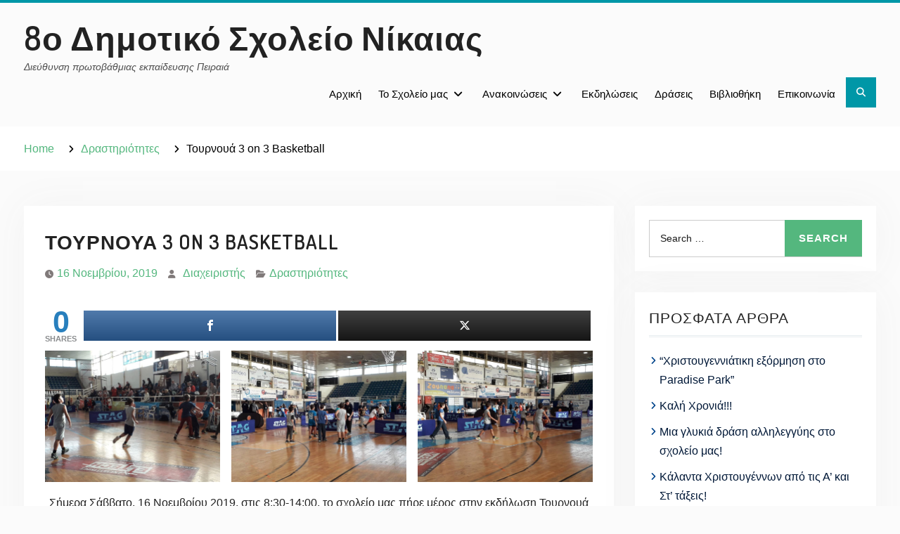

--- FILE ---
content_type: text/html; charset=UTF-8
request_url: https://8dim-nikaias.att.sch.gr/toyrnoya-3-on-3-basketball/
body_size: 17955
content:
<!DOCTYPE html> <html lang="el">
		<head>
			<meta charset="UTF-8">
		<meta name="viewport" content="width=device-width, initial-scale=1">
		<link rel="profile" href="http://gmpg.org/xfn/11">
		<link rel="pingback" href="https://8dim-nikaias.att.sch.gr/xmlrpc.php">
		
<title>Τουρνουά 3 on 3 Basketball &#8211; 8ο Δημοτικό Σχολείο Νίκαιας</title>
<meta name='robots' content='max-image-preview:large' />

<!-- Open Graph Meta Tags generated by MashShare 4.0.47 - https://mashshare.net -->
<meta property="og:type" content="article" /> 
<meta property="og:title" content="Τουρνουά 3 on 3 Basketball" />
<meta property="og:description" content="Σήμερα Σάββατο, 16 Νοεμβρίου 2019, στις 8:30-14:00, το σχολείο μας πήρε μέρος στην εκδήλωση Τουρνουά 3 on 3 Basketball.           Το Τουρνουά 3 on 3 Basketball το διοργάνωσε ο Σύλλογος Παλαίμαχων  Καλαθοσφαιριστών Ιωνικού" />
<meta property="og:image" content="https://8dim-nikaias.att.sch.gr/wp-content/uploads/2019/11/76679898_709744306185344_8563955881014722560_n.jpg" />
<meta property="og:url" content="https://8dim-nikaias.att.sch.gr/toyrnoya-3-on-3-basketball/" />
<meta property="og:site_name" content="8ο Δημοτικό Σχολείο Νίκαιας" />
<meta property="article:published_time" content="2019-11-16T21:28:41+00:00" />
<meta property="article:modified_time" content="2019-11-16T21:28:45+00:00" />
<meta property="og:updated_time" content="2019-11-16T21:28:45+00:00" />
<!-- Open Graph Meta Tags generated by MashShare 4.0.47 - https://www.mashshare.net -->
<!-- Twitter Card generated by MashShare 4.0.47 - https://www.mashshare.net -->
<meta property="og:image:width" content="1000" />
<meta property="og:image:height" content="750" />
<meta name="twitter:card" content="summary">
<meta name="twitter:title" content="Τουρνουά 3 on 3 Basketball">
<meta name="twitter:description" content="Σήμερα Σάββατο, 16 Νοεμβρίου 2019, στις 8:30-14:00, το σχολείο μας πήρε μέρος στην εκδήλωση Τουρνουά 3 on 3 Basketball.           Το Τουρνουά 3 on 3 Basketball το διοργάνωσε ο Σύλλογος Παλαίμαχων  Καλαθοσφαιριστών Ιωνικού">
<!-- Twitter Card generated by MashShare 4.0.47 - https://www.mashshare.net -->

		<style>img:is([sizes="auto" i], [sizes^="auto," i]) { contain-intrinsic-size: 3000px 1500px }</style>
		<link rel='dns-prefetch' href='//fonts.googleapis.com' />
<link rel="alternate" type="application/rss+xml" title="Ροή RSS &raquo; 8ο Δημοτικό Σχολείο Νίκαιας" href="https://8dim-nikaias.att.sch.gr/feed/" />
<link rel="alternate" type="application/rss+xml" title="Ροή Σχολίων &raquo; 8ο Δημοτικό Σχολείο Νίκαιας" href="https://8dim-nikaias.att.sch.gr/comments/feed/" />
		<style>
			.lazyload,
			.lazyloading {
				max-width: 100%;
			}
		</style>
		<script type="text/javascript">
/* <![CDATA[ */
window._wpemojiSettings = {"baseUrl":"https:\/\/s.w.org\/images\/core\/emoji\/15.0.3\/72x72\/","ext":".png","svgUrl":"https:\/\/s.w.org\/images\/core\/emoji\/15.0.3\/svg\/","svgExt":".svg","source":{"concatemoji":"https:\/\/8dim-nikaias.att.sch.gr\/wp-includes\/js\/wp-emoji-release.min.js?ver=6.6.4"}};
/*! This file is auto-generated */
!function(i,n){var o,s,e;function c(e){try{var t={supportTests:e,timestamp:(new Date).valueOf()};sessionStorage.setItem(o,JSON.stringify(t))}catch(e){}}function p(e,t,n){e.clearRect(0,0,e.canvas.width,e.canvas.height),e.fillText(t,0,0);var t=new Uint32Array(e.getImageData(0,0,e.canvas.width,e.canvas.height).data),r=(e.clearRect(0,0,e.canvas.width,e.canvas.height),e.fillText(n,0,0),new Uint32Array(e.getImageData(0,0,e.canvas.width,e.canvas.height).data));return t.every(function(e,t){return e===r[t]})}function u(e,t,n){switch(t){case"flag":return n(e,"\ud83c\udff3\ufe0f\u200d\u26a7\ufe0f","\ud83c\udff3\ufe0f\u200b\u26a7\ufe0f")?!1:!n(e,"\ud83c\uddfa\ud83c\uddf3","\ud83c\uddfa\u200b\ud83c\uddf3")&&!n(e,"\ud83c\udff4\udb40\udc67\udb40\udc62\udb40\udc65\udb40\udc6e\udb40\udc67\udb40\udc7f","\ud83c\udff4\u200b\udb40\udc67\u200b\udb40\udc62\u200b\udb40\udc65\u200b\udb40\udc6e\u200b\udb40\udc67\u200b\udb40\udc7f");case"emoji":return!n(e,"\ud83d\udc26\u200d\u2b1b","\ud83d\udc26\u200b\u2b1b")}return!1}function f(e,t,n){var r="undefined"!=typeof WorkerGlobalScope&&self instanceof WorkerGlobalScope?new OffscreenCanvas(300,150):i.createElement("canvas"),a=r.getContext("2d",{willReadFrequently:!0}),o=(a.textBaseline="top",a.font="600 32px Arial",{});return e.forEach(function(e){o[e]=t(a,e,n)}),o}function t(e){var t=i.createElement("script");t.src=e,t.defer=!0,i.head.appendChild(t)}"undefined"!=typeof Promise&&(o="wpEmojiSettingsSupports",s=["flag","emoji"],n.supports={everything:!0,everythingExceptFlag:!0},e=new Promise(function(e){i.addEventListener("DOMContentLoaded",e,{once:!0})}),new Promise(function(t){var n=function(){try{var e=JSON.parse(sessionStorage.getItem(o));if("object"==typeof e&&"number"==typeof e.timestamp&&(new Date).valueOf()<e.timestamp+604800&&"object"==typeof e.supportTests)return e.supportTests}catch(e){}return null}();if(!n){if("undefined"!=typeof Worker&&"undefined"!=typeof OffscreenCanvas&&"undefined"!=typeof URL&&URL.createObjectURL&&"undefined"!=typeof Blob)try{var e="postMessage("+f.toString()+"("+[JSON.stringify(s),u.toString(),p.toString()].join(",")+"));",r=new Blob([e],{type:"text/javascript"}),a=new Worker(URL.createObjectURL(r),{name:"wpTestEmojiSupports"});return void(a.onmessage=function(e){c(n=e.data),a.terminate(),t(n)})}catch(e){}c(n=f(s,u,p))}t(n)}).then(function(e){for(var t in e)n.supports[t]=e[t],n.supports.everything=n.supports.everything&&n.supports[t],"flag"!==t&&(n.supports.everythingExceptFlag=n.supports.everythingExceptFlag&&n.supports[t]);n.supports.everythingExceptFlag=n.supports.everythingExceptFlag&&!n.supports.flag,n.DOMReady=!1,n.readyCallback=function(){n.DOMReady=!0}}).then(function(){return e}).then(function(){var e;n.supports.everything||(n.readyCallback(),(e=n.source||{}).concatemoji?t(e.concatemoji):e.wpemoji&&e.twemoji&&(t(e.twemoji),t(e.wpemoji)))}))}((window,document),window._wpemojiSettings);
/* ]]> */
</script>
<link rel='stylesheet' id='pt-cv-public-style-css' href='https://8dim-nikaias.att.sch.gr/wp-content/plugins/content-views-query-and-display-post-page/public/assets/css/cv.css?ver=4.2.1' type='text/css' media='all' />
<style id='wp-emoji-styles-inline-css' type='text/css'>

	img.wp-smiley, img.emoji {
		display: inline !important;
		border: none !important;
		box-shadow: none !important;
		height: 1em !important;
		width: 1em !important;
		margin: 0 0.07em !important;
		vertical-align: -0.1em !important;
		background: none !important;
		padding: 0 !important;
	}
</style>
<link rel='stylesheet' id='wp-block-library-css' href='https://8dim-nikaias.att.sch.gr/wp-includes/css/dist/block-library/style.min.css?ver=6.6.4' type='text/css' media='all' />
<style id='wp-block-library-theme-inline-css' type='text/css'>
.wp-block-audio :where(figcaption){color:#555;font-size:13px;text-align:center}.is-dark-theme .wp-block-audio :where(figcaption){color:#ffffffa6}.wp-block-audio{margin:0 0 1em}.wp-block-code{border:1px solid #ccc;border-radius:4px;font-family:Menlo,Consolas,monaco,monospace;padding:.8em 1em}.wp-block-embed :where(figcaption){color:#555;font-size:13px;text-align:center}.is-dark-theme .wp-block-embed :where(figcaption){color:#ffffffa6}.wp-block-embed{margin:0 0 1em}.blocks-gallery-caption{color:#555;font-size:13px;text-align:center}.is-dark-theme .blocks-gallery-caption{color:#ffffffa6}:root :where(.wp-block-image figcaption){color:#555;font-size:13px;text-align:center}.is-dark-theme :root :where(.wp-block-image figcaption){color:#ffffffa6}.wp-block-image{margin:0 0 1em}.wp-block-pullquote{border-bottom:4px solid;border-top:4px solid;color:currentColor;margin-bottom:1.75em}.wp-block-pullquote cite,.wp-block-pullquote footer,.wp-block-pullquote__citation{color:currentColor;font-size:.8125em;font-style:normal;text-transform:uppercase}.wp-block-quote{border-left:.25em solid;margin:0 0 1.75em;padding-left:1em}.wp-block-quote cite,.wp-block-quote footer{color:currentColor;font-size:.8125em;font-style:normal;position:relative}.wp-block-quote.has-text-align-right{border-left:none;border-right:.25em solid;padding-left:0;padding-right:1em}.wp-block-quote.has-text-align-center{border:none;padding-left:0}.wp-block-quote.is-large,.wp-block-quote.is-style-large,.wp-block-quote.is-style-plain{border:none}.wp-block-search .wp-block-search__label{font-weight:700}.wp-block-search__button{border:1px solid #ccc;padding:.375em .625em}:where(.wp-block-group.has-background){padding:1.25em 2.375em}.wp-block-separator.has-css-opacity{opacity:.4}.wp-block-separator{border:none;border-bottom:2px solid;margin-left:auto;margin-right:auto}.wp-block-separator.has-alpha-channel-opacity{opacity:1}.wp-block-separator:not(.is-style-wide):not(.is-style-dots){width:100px}.wp-block-separator.has-background:not(.is-style-dots){border-bottom:none;height:1px}.wp-block-separator.has-background:not(.is-style-wide):not(.is-style-dots){height:2px}.wp-block-table{margin:0 0 1em}.wp-block-table td,.wp-block-table th{word-break:normal}.wp-block-table :where(figcaption){color:#555;font-size:13px;text-align:center}.is-dark-theme .wp-block-table :where(figcaption){color:#ffffffa6}.wp-block-video :where(figcaption){color:#555;font-size:13px;text-align:center}.is-dark-theme .wp-block-video :where(figcaption){color:#ffffffa6}.wp-block-video{margin:0 0 1em}:root :where(.wp-block-template-part.has-background){margin-bottom:0;margin-top:0;padding:1.25em 2.375em}
</style>
<style id='pdfemb-pdf-embedder-viewer-style-inline-css' type='text/css'>
.wp-block-pdfemb-pdf-embedder-viewer{max-width:none}

</style>
<style id='classic-theme-styles-inline-css' type='text/css'>
/*! This file is auto-generated */
.wp-block-button__link{color:#fff;background-color:#32373c;border-radius:9999px;box-shadow:none;text-decoration:none;padding:calc(.667em + 2px) calc(1.333em + 2px);font-size:1.125em}.wp-block-file__button{background:#32373c;color:#fff;text-decoration:none}
</style>
<style id='global-styles-inline-css' type='text/css'>
:root{--wp--preset--aspect-ratio--square: 1;--wp--preset--aspect-ratio--4-3: 4/3;--wp--preset--aspect-ratio--3-4: 3/4;--wp--preset--aspect-ratio--3-2: 3/2;--wp--preset--aspect-ratio--2-3: 2/3;--wp--preset--aspect-ratio--16-9: 16/9;--wp--preset--aspect-ratio--9-16: 9/16;--wp--preset--color--black: #000;--wp--preset--color--cyan-bluish-gray: #abb8c3;--wp--preset--color--white: #ffffff;--wp--preset--color--pale-pink: #f78da7;--wp--preset--color--vivid-red: #cf2e2e;--wp--preset--color--luminous-vivid-orange: #ff6900;--wp--preset--color--luminous-vivid-amber: #fcb900;--wp--preset--color--light-green-cyan: #7bdcb5;--wp--preset--color--vivid-green-cyan: #00d084;--wp--preset--color--pale-cyan-blue: #8ed1fc;--wp--preset--color--vivid-cyan-blue: #0693e3;--wp--preset--color--vivid-purple: #9b51e0;--wp--preset--color--dark-blue: #080f1e;--wp--preset--color--navy-blue: #00387d;--wp--preset--color--sky-blue: #007acc;--wp--preset--color--blue: #1d6ea5;--wp--preset--color--red: #aa0000;--wp--preset--color--gray: #727272;--wp--preset--color--dark-gray: #222222;--wp--preset--color--light-gray: #cccccc;--wp--preset--color--kids-red: #e4572e;--wp--preset--color--kids-blue: #0097a7;--wp--preset--color--kids-yellow: #f7b200;--wp--preset--color--kids-green: #54b77e;--wp--preset--gradient--vivid-cyan-blue-to-vivid-purple: linear-gradient(135deg,rgba(6,147,227,1) 0%,rgb(155,81,224) 100%);--wp--preset--gradient--light-green-cyan-to-vivid-green-cyan: linear-gradient(135deg,rgb(122,220,180) 0%,rgb(0,208,130) 100%);--wp--preset--gradient--luminous-vivid-amber-to-luminous-vivid-orange: linear-gradient(135deg,rgba(252,185,0,1) 0%,rgba(255,105,0,1) 100%);--wp--preset--gradient--luminous-vivid-orange-to-vivid-red: linear-gradient(135deg,rgba(255,105,0,1) 0%,rgb(207,46,46) 100%);--wp--preset--gradient--very-light-gray-to-cyan-bluish-gray: linear-gradient(135deg,rgb(238,238,238) 0%,rgb(169,184,195) 100%);--wp--preset--gradient--cool-to-warm-spectrum: linear-gradient(135deg,rgb(74,234,220) 0%,rgb(151,120,209) 20%,rgb(207,42,186) 40%,rgb(238,44,130) 60%,rgb(251,105,98) 80%,rgb(254,248,76) 100%);--wp--preset--gradient--blush-light-purple: linear-gradient(135deg,rgb(255,206,236) 0%,rgb(152,150,240) 100%);--wp--preset--gradient--blush-bordeaux: linear-gradient(135deg,rgb(254,205,165) 0%,rgb(254,45,45) 50%,rgb(107,0,62) 100%);--wp--preset--gradient--luminous-dusk: linear-gradient(135deg,rgb(255,203,112) 0%,rgb(199,81,192) 50%,rgb(65,88,208) 100%);--wp--preset--gradient--pale-ocean: linear-gradient(135deg,rgb(255,245,203) 0%,rgb(182,227,212) 50%,rgb(51,167,181) 100%);--wp--preset--gradient--electric-grass: linear-gradient(135deg,rgb(202,248,128) 0%,rgb(113,206,126) 100%);--wp--preset--gradient--midnight: linear-gradient(135deg,rgb(2,3,129) 0%,rgb(40,116,252) 100%);--wp--preset--font-size--small: 13px;--wp--preset--font-size--medium: 20px;--wp--preset--font-size--large: 32px;--wp--preset--font-size--x-large: 42px;--wp--preset--font-size--normal: 14px;--wp--preset--font-size--huge: 42px;--wp--preset--spacing--20: 0.44rem;--wp--preset--spacing--30: 0.67rem;--wp--preset--spacing--40: 1rem;--wp--preset--spacing--50: 1.5rem;--wp--preset--spacing--60: 2.25rem;--wp--preset--spacing--70: 3.38rem;--wp--preset--spacing--80: 5.06rem;--wp--preset--shadow--natural: 6px 6px 9px rgba(0, 0, 0, 0.2);--wp--preset--shadow--deep: 12px 12px 50px rgba(0, 0, 0, 0.4);--wp--preset--shadow--sharp: 6px 6px 0px rgba(0, 0, 0, 0.2);--wp--preset--shadow--outlined: 6px 6px 0px -3px rgba(255, 255, 255, 1), 6px 6px rgba(0, 0, 0, 1);--wp--preset--shadow--crisp: 6px 6px 0px rgba(0, 0, 0, 1);}:where(.is-layout-flex){gap: 0.5em;}:where(.is-layout-grid){gap: 0.5em;}body .is-layout-flex{display: flex;}.is-layout-flex{flex-wrap: wrap;align-items: center;}.is-layout-flex > :is(*, div){margin: 0;}body .is-layout-grid{display: grid;}.is-layout-grid > :is(*, div){margin: 0;}:where(.wp-block-columns.is-layout-flex){gap: 2em;}:where(.wp-block-columns.is-layout-grid){gap: 2em;}:where(.wp-block-post-template.is-layout-flex){gap: 1.25em;}:where(.wp-block-post-template.is-layout-grid){gap: 1.25em;}.has-black-color{color: var(--wp--preset--color--black) !important;}.has-cyan-bluish-gray-color{color: var(--wp--preset--color--cyan-bluish-gray) !important;}.has-white-color{color: var(--wp--preset--color--white) !important;}.has-pale-pink-color{color: var(--wp--preset--color--pale-pink) !important;}.has-vivid-red-color{color: var(--wp--preset--color--vivid-red) !important;}.has-luminous-vivid-orange-color{color: var(--wp--preset--color--luminous-vivid-orange) !important;}.has-luminous-vivid-amber-color{color: var(--wp--preset--color--luminous-vivid-amber) !important;}.has-light-green-cyan-color{color: var(--wp--preset--color--light-green-cyan) !important;}.has-vivid-green-cyan-color{color: var(--wp--preset--color--vivid-green-cyan) !important;}.has-pale-cyan-blue-color{color: var(--wp--preset--color--pale-cyan-blue) !important;}.has-vivid-cyan-blue-color{color: var(--wp--preset--color--vivid-cyan-blue) !important;}.has-vivid-purple-color{color: var(--wp--preset--color--vivid-purple) !important;}.has-black-background-color{background-color: var(--wp--preset--color--black) !important;}.has-cyan-bluish-gray-background-color{background-color: var(--wp--preset--color--cyan-bluish-gray) !important;}.has-white-background-color{background-color: var(--wp--preset--color--white) !important;}.has-pale-pink-background-color{background-color: var(--wp--preset--color--pale-pink) !important;}.has-vivid-red-background-color{background-color: var(--wp--preset--color--vivid-red) !important;}.has-luminous-vivid-orange-background-color{background-color: var(--wp--preset--color--luminous-vivid-orange) !important;}.has-luminous-vivid-amber-background-color{background-color: var(--wp--preset--color--luminous-vivid-amber) !important;}.has-light-green-cyan-background-color{background-color: var(--wp--preset--color--light-green-cyan) !important;}.has-vivid-green-cyan-background-color{background-color: var(--wp--preset--color--vivid-green-cyan) !important;}.has-pale-cyan-blue-background-color{background-color: var(--wp--preset--color--pale-cyan-blue) !important;}.has-vivid-cyan-blue-background-color{background-color: var(--wp--preset--color--vivid-cyan-blue) !important;}.has-vivid-purple-background-color{background-color: var(--wp--preset--color--vivid-purple) !important;}.has-black-border-color{border-color: var(--wp--preset--color--black) !important;}.has-cyan-bluish-gray-border-color{border-color: var(--wp--preset--color--cyan-bluish-gray) !important;}.has-white-border-color{border-color: var(--wp--preset--color--white) !important;}.has-pale-pink-border-color{border-color: var(--wp--preset--color--pale-pink) !important;}.has-vivid-red-border-color{border-color: var(--wp--preset--color--vivid-red) !important;}.has-luminous-vivid-orange-border-color{border-color: var(--wp--preset--color--luminous-vivid-orange) !important;}.has-luminous-vivid-amber-border-color{border-color: var(--wp--preset--color--luminous-vivid-amber) !important;}.has-light-green-cyan-border-color{border-color: var(--wp--preset--color--light-green-cyan) !important;}.has-vivid-green-cyan-border-color{border-color: var(--wp--preset--color--vivid-green-cyan) !important;}.has-pale-cyan-blue-border-color{border-color: var(--wp--preset--color--pale-cyan-blue) !important;}.has-vivid-cyan-blue-border-color{border-color: var(--wp--preset--color--vivid-cyan-blue) !important;}.has-vivid-purple-border-color{border-color: var(--wp--preset--color--vivid-purple) !important;}.has-vivid-cyan-blue-to-vivid-purple-gradient-background{background: var(--wp--preset--gradient--vivid-cyan-blue-to-vivid-purple) !important;}.has-light-green-cyan-to-vivid-green-cyan-gradient-background{background: var(--wp--preset--gradient--light-green-cyan-to-vivid-green-cyan) !important;}.has-luminous-vivid-amber-to-luminous-vivid-orange-gradient-background{background: var(--wp--preset--gradient--luminous-vivid-amber-to-luminous-vivid-orange) !important;}.has-luminous-vivid-orange-to-vivid-red-gradient-background{background: var(--wp--preset--gradient--luminous-vivid-orange-to-vivid-red) !important;}.has-very-light-gray-to-cyan-bluish-gray-gradient-background{background: var(--wp--preset--gradient--very-light-gray-to-cyan-bluish-gray) !important;}.has-cool-to-warm-spectrum-gradient-background{background: var(--wp--preset--gradient--cool-to-warm-spectrum) !important;}.has-blush-light-purple-gradient-background{background: var(--wp--preset--gradient--blush-light-purple) !important;}.has-blush-bordeaux-gradient-background{background: var(--wp--preset--gradient--blush-bordeaux) !important;}.has-luminous-dusk-gradient-background{background: var(--wp--preset--gradient--luminous-dusk) !important;}.has-pale-ocean-gradient-background{background: var(--wp--preset--gradient--pale-ocean) !important;}.has-electric-grass-gradient-background{background: var(--wp--preset--gradient--electric-grass) !important;}.has-midnight-gradient-background{background: var(--wp--preset--gradient--midnight) !important;}.has-small-font-size{font-size: var(--wp--preset--font-size--small) !important;}.has-medium-font-size{font-size: var(--wp--preset--font-size--medium) !important;}.has-large-font-size{font-size: var(--wp--preset--font-size--large) !important;}.has-x-large-font-size{font-size: var(--wp--preset--font-size--x-large) !important;}
:where(.wp-block-post-template.is-layout-flex){gap: 1.25em;}:where(.wp-block-post-template.is-layout-grid){gap: 1.25em;}
:where(.wp-block-columns.is-layout-flex){gap: 2em;}:where(.wp-block-columns.is-layout-grid){gap: 2em;}
:root :where(.wp-block-pullquote){font-size: 1.5em;line-height: 1.6;}
</style>
<link rel='stylesheet' id='contact-form-7-css' href='https://8dim-nikaias.att.sch.gr/wp-content/plugins/contact-form-7/includes/css/styles.css?ver=6.0.6' type='text/css' media='all' />
<link rel='stylesheet' id='mashsb-styles-css' href='https://8dim-nikaias.att.sch.gr/wp-content/plugins/mashsharer/assets/css/mashsb.min.css?ver=4.0.47' type='text/css' media='all' />
<style id='mashsb-styles-inline-css' type='text/css'>
.mashsb-count {color:#287fbd;}.mashsb-buttons a {
        background-image: -webkit-linear-gradient(bottom,rgba(0, 0, 0, 0.17) 0%,rgba(255, 255, 255, 0.17) 100%);
        background-image: -moz-linear-gradient(bottom,rgba(0, 0, 0, 0.17) 0%,rgba(255, 255, 255, 0.17) 100%);
        background-image: linear-gradient(bottom,rgba(0,0,0,.17) 0%,rgba(255,255,255,.17) 100%);}[class^="mashicon-"] .text, [class*=" mashicon-"] .text{
    text-indent: -9999px !important;
    line-height: 0px;
    display: block;
    }
    [class^="mashicon-"] .text:after, [class*=" mashicon-"] .text:after {
        content: "" !important;
        text-indent: 0;
        font-size:13px;
        display: block !important;
    }
    [class^="mashicon-"], [class*=" mashicon-"] {
        width:25%;
        text-align: center !important;
    }
    [class^="mashicon-"] .icon:before, [class*=" mashicon-"] .icon:before {
        float:none;
        margin-right: 0;
    }
    .mashsb-buttons a{
       margin-right: 3px;
       margin-bottom:3px;
       min-width: 0;
       width: 41px;
    }
    .onoffswitch,
    .onoffswitch-inner:before,
    .onoffswitch-inner:after
    .onoffswitch2,
    .onoffswitch2-inner:before,
    .onoffswitch2-inner:after  {
        margin-right: 0px;
        width: 41px;
        line-height: 41px;
    }
</style>
<link rel='stylesheet' id='education-soul-style-css' href='https://8dim-nikaias.att.sch.gr/wp-content/themes/education-soul/style.css?ver=2.1.1' type='text/css' media='all' />
<link rel='stylesheet' id='kids-education-soul-style-css' href='https://8dim-nikaias.att.sch.gr/wp-content/themes/kids-education-soul/style.css?ver=1.2.4' type='text/css' media='all' />
<link rel='stylesheet' id='education-soul-block-style-css' href='https://8dim-nikaias.att.sch.gr/wp-content/themes/education-soul/css/blocks.css?ver=20201204' type='text/css' media='all' />
<link rel='stylesheet' id='kids-education-soul-block-style-css' href='https://8dim-nikaias.att.sch.gr/wp-content/themes/kids-education-soul/css/blocks.css?ver=20201204' type='text/css' media='all' />
<link rel='stylesheet' id='education-soul-font-awesome-css' href='https://8dim-nikaias.att.sch.gr/wp-content/themes/education-soul/third-party/font-awesome/css/all.min.css?ver=6.7.2' type='text/css' media='all' />
<link rel='stylesheet' id='education-soul-google-fonts-css' href='https://fonts.googleapis.com/css?family=Open%2BSans%3A300italic%2C400italic%2C600italic%2C700italic%2C300%2C400%2C600%2C700%7CDosis%3A300%2C400%2C500%2C600%2C700&#038;subset=latin%2Clatin-ext' type='text/css' media='all' />
<link rel='stylesheet' id='jquery-slick-css' href='https://8dim-nikaias.att.sch.gr/wp-content/themes/education-soul/third-party/slick/css/slick.min.css?ver=1.8.1' type='text/css' media='all' />
<script type="text/javascript" src="https://8dim-nikaias.att.sch.gr/wp-includes/js/jquery/jquery.min.js?ver=3.7.1" id="jquery-core-js"></script>
<script type="text/javascript" src="https://8dim-nikaias.att.sch.gr/wp-includes/js/jquery/jquery-migrate.min.js?ver=3.4.1" id="jquery-migrate-js"></script>
<script type="text/javascript" id="mashsb-js-extra">
/* <![CDATA[ */
var mashsb = {"shares":"0","round_shares":"1","animate_shares":"0","dynamic_buttons":"0","share_url":"https:\/\/8dim-nikaias.att.sch.gr\/toyrnoya-3-on-3-basketball\/","title":"%CE%A4%CE%BF%CF%85%CF%81%CE%BD%CE%BF%CF%85%CE%AC+3+on+3+Basketball","image":null,"desc":"\u03a3\u03ae\u03bc\u03b5\u03c1\u03b1 \u03a3\u03ac\u03b2\u03b2\u03b1\u03c4\u03bf, 16 \u039d\u03bf\u03b5\u03bc\u03b2\u03c1\u03af\u03bf\u03c5 2019, \u03c3\u03c4\u03b9\u03c2 8:30-14:00, \u03c4\u03bf \u03c3\u03c7\u03bf\u03bb\u03b5\u03af\u03bf \u03bc\u03b1\u03c2 \u03c0\u03ae\u03c1\u03b5 \u03bc\u03ad\u03c1\u03bf\u03c2 \u03c3\u03c4\u03b7\u03bd \u03b5\u03ba\u03b4\u03ae\u03bb\u03c9\u03c3\u03b7 \u03a4\u03bf\u03c5\u03c1\u03bd\u03bf\u03c5\u03ac 3 on 3 Basketball.\n\n\n\n\n\n\n\n   \u03a4\u03bf \u03a4\u03bf\u03c5\u03c1\u03bd\u03bf\u03c5\u03ac 3 on 3 Basketball \u03c4\u03bf \u03b4\u03b9\u03bf\u03c1\u03b3\u03ac\u03bd\u03c9\u03c3\u03b5 \u03bf \u03a3\u03cd\u03bb\u03bb\u03bf\u03b3\u03bf\u03c2 \u03a0\u03b1\u03bb\u03b1\u03af\u03bc\u03b1\u03c7\u03c9\u03bd  \u039a\u03b1\u03bb\u03b1\u03b8\u03bf\u03c3\u03c6\u03b1\u03b9\u03c1\u03b9\u03c3\u03c4\u03ce\u03bd \u0399\u03c9\u03bd\u03b9\u03ba\u03bf\u03cd \u2026","hashtag":"","subscribe":"content","subscribe_url":"","activestatus":"1","singular":"1","twitter_popup":"1","refresh":"0","nonce":"9263c603c6","postid":"2765","servertime":"1769063352","ajaxurl":"https:\/\/8dim-nikaias.att.sch.gr\/wp-admin\/admin-ajax.php"};
/* ]]> */
</script>
<script type="text/javascript" src="https://8dim-nikaias.att.sch.gr/wp-content/plugins/mashsharer/assets/js/mashsb.min.js?ver=4.0.47" id="mashsb-js"></script>
<link rel="https://api.w.org/" href="https://8dim-nikaias.att.sch.gr/wp-json/" /><link rel="alternate" title="JSON" type="application/json" href="https://8dim-nikaias.att.sch.gr/wp-json/wp/v2/posts/2765" /><link rel="EditURI" type="application/rsd+xml" title="RSD" href="https://8dim-nikaias.att.sch.gr/xmlrpc.php?rsd" />
<meta name="generator" content="WordPress 6.6.4" />
<link rel="canonical" href="https://8dim-nikaias.att.sch.gr/toyrnoya-3-on-3-basketball/" />
<link rel='shortlink' href='https://8dim-nikaias.att.sch.gr/?p=2765' />
<link rel="alternate" title="oEmbed (JSON)" type="application/json+oembed" href="https://8dim-nikaias.att.sch.gr/wp-json/oembed/1.0/embed?url=https%3A%2F%2F8dim-nikaias.att.sch.gr%2Ftoyrnoya-3-on-3-basketball%2F" />
<link rel="alternate" title="oEmbed (XML)" type="text/xml+oembed" href="https://8dim-nikaias.att.sch.gr/wp-json/oembed/1.0/embed?url=https%3A%2F%2F8dim-nikaias.att.sch.gr%2Ftoyrnoya-3-on-3-basketball%2F&#038;format=xml" />
		<script>
			document.documentElement.className = document.documentElement.className.replace('no-js', 'js');
		</script>
				<style>
			.no-js img.lazyload {
				display: none;
			}

			figure.wp-block-image img.lazyloading {
				min-width: 150px;
			}

			.lazyload,
			.lazyloading {
				--smush-placeholder-width: 100px;
				--smush-placeholder-aspect-ratio: 1/1;
				width: var(--smush-image-width, var(--smush-placeholder-width)) !important;
				aspect-ratio: var(--smush-image-aspect-ratio, var(--smush-placeholder-aspect-ratio)) !important;
			}

						.lazyload, .lazyloading {
				opacity: 0;
			}

			.lazyloaded {
				opacity: 1;
				transition: opacity 400ms;
				transition-delay: 0ms;
			}

					</style>
		<meta name="generator" content="Elementor 3.34.2; features: additional_custom_breakpoints; settings: css_print_method-internal, google_font-enabled, font_display-auto">
<style type="text/css">.recentcomments a{display:inline !important;padding:0 !important;margin:0 !important;}</style>			<style>
				.e-con.e-parent:nth-of-type(n+4):not(.e-lazyloaded):not(.e-no-lazyload),
				.e-con.e-parent:nth-of-type(n+4):not(.e-lazyloaded):not(.e-no-lazyload) * {
					background-image: none !important;
				}
				@media screen and (max-height: 1024px) {
					.e-con.e-parent:nth-of-type(n+3):not(.e-lazyloaded):not(.e-no-lazyload),
					.e-con.e-parent:nth-of-type(n+3):not(.e-lazyloaded):not(.e-no-lazyload) * {
						background-image: none !important;
					}
				}
				@media screen and (max-height: 640px) {
					.e-con.e-parent:nth-of-type(n+2):not(.e-lazyloaded):not(.e-no-lazyload),
					.e-con.e-parent:nth-of-type(n+2):not(.e-lazyloaded):not(.e-no-lazyload) * {
						background-image: none !important;
					}
				}
			</style>
			<link rel="icon" href="https://8dim-nikaias.att.sch.gr/wp-content/uploads/2021/01/cropped-ogdoo_400x400-3-32x32.jpg" sizes="32x32" />
<link rel="icon" href="https://8dim-nikaias.att.sch.gr/wp-content/uploads/2021/01/cropped-ogdoo_400x400-3-192x192.jpg" sizes="192x192" />
<link rel="apple-touch-icon" href="https://8dim-nikaias.att.sch.gr/wp-content/uploads/2021/01/cropped-ogdoo_400x400-3-180x180.jpg" />
<meta name="msapplication-TileImage" content="https://8dim-nikaias.att.sch.gr/wp-content/uploads/2021/01/cropped-ogdoo_400x400-3-270x270.jpg" />
		<style type="text/css" id="wp-custom-css">
			#site-identity h1.site-title a {
  text-transform: capitalize;
  font-size: 1.8em;
}
#site-identity p.site-title a {
  text-transform: capitalize;
  font-size: 1.8em;
}
#site-header-menu ul li a {
	text-transform: none;
}		</style>
		</head>

<body class="post-template-default single single-post postid-2765 single-format-standard wp-embed-responsive global-layout-right-sidebar elementor-default elementor-kit-3603">
				<div id="page" class="hfeed site">
		<a class="skip-link screen-reader-text" href="#content">Skip to content</a>
		
    		<header id="masthead" class="site-header" role="banner"><div class="container">
						<div class="site-branding">

			
													<div id="site-identity">
																		<p class="site-title"><a href="https://8dim-nikaias.att.sch.gr/" rel="home">8ο Δημοτικό Σχολείο Νίκαιας</a></p>
																						<p class="site-description">Διεύθυνση πρωτοβάθμιας εκπαίδευσης Πειραιά</p>
									</div><!-- #site-identity -->
					</div><!-- .site-branding -->
				<div class="main-right-header pull-right">

			<div id="main-nav">
				<button id="menu-toggle" class="menu-toggle"><i class="fas fa-bars"></i>Menu</button>
				<div id="site-header-menu" class="site-header-menu clear-fix">
					<nav id="site-navigation" class="main-navigation" role="navigation" aria-label="Primary Menu">
						<div class="menu-top-nav-container"><ul id="menu-top-nav" class="primary-menu"><li id="menu-item-727" class="menu-item menu-item-type-post_type menu-item-object-page menu-item-727"><a href="https://8dim-nikaias.att.sch.gr/home/">Αρχική</a></li>
<li id="menu-item-726" class="menu-item menu-item-type-post_type menu-item-object-page menu-item-has-children menu-item-726"><a href="https://8dim-nikaias.att.sch.gr/about/">Το Σχολείο μας</a>
<ul class="sub-menu">
	<li id="menu-item-9086" class="menu-item menu-item-type-post_type menu-item-object-page menu-item-9086"><a href="https://8dim-nikaias.att.sch.gr/taxeis/">ΤΑΞΕΙΣ</a></li>
	<li id="menu-item-9569" class="menu-item menu-item-type-post_type menu-item-object-page menu-item-9569"><a href="https://8dim-nikaias.att.sch.gr/taxeis/tmima-ypodochis-zep/">Τμήμα Υποδοχής ΖΕΠ</a></li>
	<li id="menu-item-9081" class="menu-item menu-item-type-post_type menu-item-object-page menu-item-9081"><a href="https://8dim-nikaias.att.sch.gr/esoterikos-kanonismos-leitoyrgias-t/">Εσωτερικός Κανονισμός Λειτουργίας του Σχολείου</a></li>
	<li id="menu-item-9092" class="menu-item menu-item-type-post_type menu-item-object-page menu-item-9092"><a href="https://8dim-nikaias.att.sch.gr/politiki-prostasia/">Πολιτική Προστασία</a></li>
</ul>
</li>
<li id="menu-item-725" class="menu-item menu-item-type-post_type menu-item-object-page menu-item-has-children menu-item-725"><a href="https://8dim-nikaias.att.sch.gr/services/">Ανακοινώσεις</a>
<ul class="sub-menu">
	<li id="menu-item-9079" class="menu-item menu-item-type-post_type menu-item-object-post menu-item-9079"><a href="https://8dim-nikaias.att.sch.gr/i-megali-teleytaia-ekdromi-tis-chronia/">Η μεγάλη τελευταία εκδρομή της χρονιάς!</a></li>
</ul>
</li>
<li id="menu-item-9095" class="menu-item menu-item-type-post_type menu-item-object-page menu-item-9095"><a href="https://8dim-nikaias.att.sch.gr/ekdiloseis/">Εκδηλώσεις</a></li>
<li id="menu-item-904" class="menu-item menu-item-type-post_type menu-item-object-page menu-item-904"><a href="https://8dim-nikaias.att.sch.gr/drastiriotites/">Δράσεις</a></li>
<li id="menu-item-9100" class="menu-item menu-item-type-post_type menu-item-object-page menu-item-9100"><a href="https://8dim-nikaias.att.sch.gr/vivliothiki/">Βιβλιοθήκη</a></li>
<li id="menu-item-724" class="menu-item menu-item-type-post_type menu-item-object-page menu-item-724"><a href="https://8dim-nikaias.att.sch.gr/contact/">Επικοινωνία</a></li>
</ul></div>					</nav><!-- .main-navigation -->
				</div><!-- #site-header-menu -->
			</div><!-- .main-nav -->

			<div class="head-right pull-right">
								
													<div class="header-search-box">
						<a href="#" class="search-icon"><i class="fas fa-search"></i><span class="screen-reader-text">Search</span></a>
						<a href="#" class="search-close-icon"><i class="fas fa-times"></i><span class="screen-reader-text">Search Close</span></a>
						<div class="search-box-wrap">
							
<form role="search" method="get" class="search-form" action="https://8dim-nikaias.att.sch.gr/">
	<label>
		<span class="screen-reader-text">Search for:</span>
		<input class="search-field" placeholder="Search &hellip;" value="" name="s" type="search">
	</label>
	<button type="submit" class="search-submit"><span class="search-button-label">Search</span></button>
</form><!-- .search-form -->

						</div><!-- .search-box-wrap -->
					</div><!-- .header-search-box -->
							</div><!-- .head-right -->
		</div><!-- .main-right-header -->

		    		</div><!-- .container --></header><!-- #masthead -->
		
	<div id="breadcrumb"><div class="container"><div role="navigation" aria-label="Breadcrumbs" class="breadcrumb-trail breadcrumbs" itemprop="breadcrumb"><ul class="trail-items" itemscope itemtype="http://schema.org/BreadcrumbList"><meta name="numberOfItems" content="3" /><meta name="itemListOrder" content="Ascending" /><li itemprop="itemListElement" itemscope itemtype="http://schema.org/ListItem" class="trail-item trail-begin"><a href="https://8dim-nikaias.att.sch.gr/" rel="home" itemprop="item"><span itemprop="name">Home</span></a><meta itemprop="position" content="1" /></li><li itemprop="itemListElement" itemscope itemtype="http://schema.org/ListItem" class="trail-item"><a href="https://8dim-nikaias.att.sch.gr/category/drastiriotites/" itemprop="item"><span itemprop="name">Δραστηριότητες</span></a><meta itemprop="position" content="2" /></li><li itemprop="itemListElement" itemscope itemtype="http://schema.org/ListItem" class="trail-item trail-end"><span itemprop="item"><span itemprop="name">Τουρνουά 3 on 3 Basketball</span></span><meta itemprop="position" content="3" /></li></ul></div></div><!-- .container --></div><!-- #breadcrumb -->		<div id="content" class="site-content"><div class="container"><div class="inner-wrapper">
			
	<div id="primary" class="content-area">
		<main id="main" class="site-main" role="main">

		
			
<article id="post-2765" class="post-2765 post type-post status-publish format-standard hentry category-drastiriotites">
	<header class="entry-header">
		<h1 class="entry-title">Τουρνουά 3 on 3 Basketball</h1>	</header><!-- .entry-header -->
	<footer class="entry-footer">
		<div class="entry-meta">
		<span class="posted-on"><a href="https://8dim-nikaias.att.sch.gr/toyrnoya-3-on-3-basketball/" rel="bookmark"><time class="entry-date published" datetime="2019-11-16T21:28:41+00:00">16 Νοεμβρίου, 2019</time><time class="updated" datetime="2019-11-16T21:28:45+00:00">16 Νοεμβρίου, 2019</time></a></span><span class="byline"> <span class="author vcard"><a class="url fn n" href="https://8dim-nikaias.att.sch.gr/author/admin/">Διαχειριστής</a></span></span><span class="cat-links"><a href="https://8dim-nikaias.att.sch.gr/category/drastiriotites/" rel="category tag">Δραστηριότητες</a></span>		</div>
	</footer><!-- .entry-footer -->

	
	<div class="entry-content-wrapper">
		<div class="entry-content">
			<aside class="mashsb-container mashsb-main mashsb-stretched"><div class="mashsb-box"><div class="mashsb-count mash-large" style="float:left"><div class="counts mashsbcount">0</div><span class="mashsb-sharetext">SHARES</span></div><div class="mashsb-buttons"><a class="mashicon-facebook mash-large mash-center mashsb-noshadow" href="https://www.facebook.com/sharer.php?u=https%3A%2F%2F8dim-nikaias.att.sch.gr%2Ftoyrnoya-3-on-3-basketball%2F" target="_top" rel="nofollow"><span class="icon"></span><span class="text">Share</span></a><a class="mashicon-twitter mash-large mash-center mashsb-noshadow" href="https://twitter.com/intent/tweet?text=%CE%A4%CE%BF%CF%85%CF%81%CE%BD%CE%BF%CF%85%CE%AC%203%20on%203%20Basketball&amp;url=https://8dim-nikaias.att.sch.gr/toyrnoya-3-on-3-basketball/" target="_top" rel="nofollow"><span class="icon"></span><span class="text">Tweet</span></a><div class="onoffswitch2 mash-large mashsb-noshadow" style="display:none"></div></div>
            </div>
                <div style="clear:both"></div><div class="mashsb-toggle-container"></div></aside>
            <!-- Share buttons by mashshare.net - Version: 4.0.47-->
<ul class="wp-block-gallery aligncenter columns-3 is-cropped wp-block-gallery-1 is-layout-flex wp-block-gallery-is-layout-flex"><li class="blocks-gallery-item"><figure><img fetchpriority="high" decoding="async" width="1000" height="750" src="https://8dim-nikaias.att.sch.gr/wp-content/uploads/2019/11/76793182_2522969171311696_2175470342095503360_n.jpg" alt="" data-id="2766" data-link="https://8dim-nikaias.att.sch.gr/?attachment_id=2766" class="wp-image-2766" srcset="https://8dim-nikaias.att.sch.gr/wp-content/uploads/2019/11/76793182_2522969171311696_2175470342095503360_n.jpg 1000w, https://8dim-nikaias.att.sch.gr/wp-content/uploads/2019/11/76793182_2522969171311696_2175470342095503360_n-300x225.jpg 300w, https://8dim-nikaias.att.sch.gr/wp-content/uploads/2019/11/76793182_2522969171311696_2175470342095503360_n-768x576.jpg 768w" sizes="(max-width: 1000px) 100vw, 1000px" /></figure></li><li class="blocks-gallery-item"><figure><img decoding="async" width="1000" height="750" data-src="https://8dim-nikaias.att.sch.gr/wp-content/uploads/2019/11/75315979_2439117569660346_5816544986291765248_n.jpg" alt="" data-id="2767" data-link="https://8dim-nikaias.att.sch.gr/?attachment_id=2767" class="wp-image-2767 lazyload" data-srcset="https://8dim-nikaias.att.sch.gr/wp-content/uploads/2019/11/75315979_2439117569660346_5816544986291765248_n.jpg 1000w, https://8dim-nikaias.att.sch.gr/wp-content/uploads/2019/11/75315979_2439117569660346_5816544986291765248_n-300x225.jpg 300w, https://8dim-nikaias.att.sch.gr/wp-content/uploads/2019/11/75315979_2439117569660346_5816544986291765248_n-768x576.jpg 768w" data-sizes="(max-width: 1000px) 100vw, 1000px" src="[data-uri]" style="--smush-placeholder-width: 1000px; --smush-placeholder-aspect-ratio: 1000/750;" /></figure></li><li class="blocks-gallery-item"><figure><img decoding="async" width="1000" height="750" data-src="https://8dim-nikaias.att.sch.gr/wp-content/uploads/2019/11/69628301_532849167509483_8310883256744542208_n.jpg" alt="" data-id="2768" data-link="https://8dim-nikaias.att.sch.gr/?attachment_id=2768" class="wp-image-2768 lazyload" data-srcset="https://8dim-nikaias.att.sch.gr/wp-content/uploads/2019/11/69628301_532849167509483_8310883256744542208_n.jpg 1000w, https://8dim-nikaias.att.sch.gr/wp-content/uploads/2019/11/69628301_532849167509483_8310883256744542208_n-300x225.jpg 300w, https://8dim-nikaias.att.sch.gr/wp-content/uploads/2019/11/69628301_532849167509483_8310883256744542208_n-768x576.jpg 768w" data-sizes="(max-width: 1000px) 100vw, 1000px" src="[data-uri]" style="--smush-placeholder-width: 1000px; --smush-placeholder-aspect-ratio: 1000/750;" /></figure></li></ul>



<p style="text-align:center">Σήμερα Σάββατο, 16 Νοεμβρίου 2019, στις 8:30-14:00, το σχολείο μας πήρε μέρος στην εκδήλωση Τουρνουά 3 on 3 Basketball.</p>



<ul class="wp-block-gallery aligncenter columns-3 is-cropped wp-block-gallery-2 is-layout-flex wp-block-gallery-is-layout-flex"><li class="blocks-gallery-item"><figure><img decoding="async" width="750" height="1000" data-src="https://8dim-nikaias.att.sch.gr/wp-content/uploads/2019/11/75398215_428775941344129_1836784068834885632_n.jpg" alt="" data-id="2769" data-link="https://8dim-nikaias.att.sch.gr/?attachment_id=2769" class="wp-image-2769 lazyload" data-srcset="https://8dim-nikaias.att.sch.gr/wp-content/uploads/2019/11/75398215_428775941344129_1836784068834885632_n.jpg 750w, https://8dim-nikaias.att.sch.gr/wp-content/uploads/2019/11/75398215_428775941344129_1836784068834885632_n-225x300.jpg 225w" data-sizes="(max-width: 750px) 100vw, 750px" src="[data-uri]" style="--smush-placeholder-width: 750px; --smush-placeholder-aspect-ratio: 750/1000;" /></figure></li><li class="blocks-gallery-item"><figure><img decoding="async" width="1000" height="750" data-src="https://8dim-nikaias.att.sch.gr/wp-content/uploads/2019/11/75474137_2160139840959701_6960395026048221184_n.jpg" alt="" data-id="2770" data-link="https://8dim-nikaias.att.sch.gr/?attachment_id=2770" class="wp-image-2770 lazyload" data-srcset="https://8dim-nikaias.att.sch.gr/wp-content/uploads/2019/11/75474137_2160139840959701_6960395026048221184_n.jpg 1000w, https://8dim-nikaias.att.sch.gr/wp-content/uploads/2019/11/75474137_2160139840959701_6960395026048221184_n-300x225.jpg 300w, https://8dim-nikaias.att.sch.gr/wp-content/uploads/2019/11/75474137_2160139840959701_6960395026048221184_n-768x576.jpg 768w" data-sizes="(max-width: 1000px) 100vw, 1000px" src="[data-uri]" style="--smush-placeholder-width: 1000px; --smush-placeholder-aspect-ratio: 1000/750;" /></figure></li><li class="blocks-gallery-item"><figure><img decoding="async" width="720" height="960" data-src="https://8dim-nikaias.att.sch.gr/wp-content/uploads/2019/11/72655184_3301082606599745_6631656794693304320_n.jpg" alt="" data-id="2771" data-link="https://8dim-nikaias.att.sch.gr/?attachment_id=2771" class="wp-image-2771 lazyload" data-srcset="https://8dim-nikaias.att.sch.gr/wp-content/uploads/2019/11/72655184_3301082606599745_6631656794693304320_n.jpg 720w, https://8dim-nikaias.att.sch.gr/wp-content/uploads/2019/11/72655184_3301082606599745_6631656794693304320_n-225x300.jpg 225w" data-sizes="(max-width: 720px) 100vw, 720px" src="[data-uri]" style="--smush-placeholder-width: 720px; --smush-placeholder-aspect-ratio: 720/960;" /></figure></li></ul>



<p style="text-align:center">   Το Τουρνουά 3 on 3 Basketball το διοργάνωσε ο Σύλλογος Παλαίμαχων  Καλαθοσφαιριστών Ιωνικού Νίκαιας (Σ.ΠΑ.Κ.Ι.Ν.), για τα 100+1 χρόνια  Basketball στην Ελλάδα και τη συνεισφορά της Νίκαιας στο Ελληνικό  μπάσκετ. </p>



<ul class="wp-block-gallery aligncenter columns-3 is-cropped wp-block-gallery-3 is-layout-flex wp-block-gallery-is-layout-flex"><li class="blocks-gallery-item"><figure><img decoding="async" width="1000" height="750" data-src="https://8dim-nikaias.att.sch.gr/wp-content/uploads/2019/11/74522934_998587387150142_1343388203079434240_n.jpg" alt="" data-id="2772" data-link="https://8dim-nikaias.att.sch.gr/?attachment_id=2772" class="wp-image-2772 lazyload" data-srcset="https://8dim-nikaias.att.sch.gr/wp-content/uploads/2019/11/74522934_998587387150142_1343388203079434240_n.jpg 1000w, https://8dim-nikaias.att.sch.gr/wp-content/uploads/2019/11/74522934_998587387150142_1343388203079434240_n-300x225.jpg 300w, https://8dim-nikaias.att.sch.gr/wp-content/uploads/2019/11/74522934_998587387150142_1343388203079434240_n-768x576.jpg 768w" data-sizes="(max-width: 1000px) 100vw, 1000px" src="[data-uri]" style="--smush-placeholder-width: 1000px; --smush-placeholder-aspect-ratio: 1000/750;" /></figure></li><li class="blocks-gallery-item"><figure><img decoding="async" width="1000" height="750" data-src="https://8dim-nikaias.att.sch.gr/wp-content/uploads/2019/11/76679898_709744306185344_8563955881014722560_n.jpg" alt="" data-id="2773" data-link="https://8dim-nikaias.att.sch.gr/?attachment_id=2773" class="wp-image-2773 lazyload" data-srcset="https://8dim-nikaias.att.sch.gr/wp-content/uploads/2019/11/76679898_709744306185344_8563955881014722560_n.jpg 1000w, https://8dim-nikaias.att.sch.gr/wp-content/uploads/2019/11/76679898_709744306185344_8563955881014722560_n-300x225.jpg 300w, https://8dim-nikaias.att.sch.gr/wp-content/uploads/2019/11/76679898_709744306185344_8563955881014722560_n-768x576.jpg 768w" data-sizes="(max-width: 1000px) 100vw, 1000px" src="[data-uri]" style="--smush-placeholder-width: 1000px; --smush-placeholder-aspect-ratio: 1000/750;" /></figure></li><li class="blocks-gallery-item"><figure><img decoding="async" width="1000" height="750" data-src="https://8dim-nikaias.att.sch.gr/wp-content/uploads/2019/11/76915254_431218661106923_60343178112270336_n.jpg" alt="" data-id="2774" data-link="https://8dim-nikaias.att.sch.gr/?attachment_id=2774" class="wp-image-2774 lazyload" data-srcset="https://8dim-nikaias.att.sch.gr/wp-content/uploads/2019/11/76915254_431218661106923_60343178112270336_n.jpg 1000w, https://8dim-nikaias.att.sch.gr/wp-content/uploads/2019/11/76915254_431218661106923_60343178112270336_n-300x225.jpg 300w, https://8dim-nikaias.att.sch.gr/wp-content/uploads/2019/11/76915254_431218661106923_60343178112270336_n-768x576.jpg 768w" data-sizes="(max-width: 1000px) 100vw, 1000px" src="[data-uri]" style="--smush-placeholder-width: 1000px; --smush-placeholder-aspect-ratio: 1000/750;" /></figure></li><li class="blocks-gallery-item"><figure><img decoding="async" width="1000" height="750" data-src="https://8dim-nikaias.att.sch.gr/wp-content/uploads/2019/11/74467919_420160942012783_1035670722787147776_n.jpg" alt="" data-id="2775" data-link="https://8dim-nikaias.att.sch.gr/?attachment_id=2775" class="wp-image-2775 lazyload" data-srcset="https://8dim-nikaias.att.sch.gr/wp-content/uploads/2019/11/74467919_420160942012783_1035670722787147776_n.jpg 1000w, https://8dim-nikaias.att.sch.gr/wp-content/uploads/2019/11/74467919_420160942012783_1035670722787147776_n-300x225.jpg 300w, https://8dim-nikaias.att.sch.gr/wp-content/uploads/2019/11/74467919_420160942012783_1035670722787147776_n-768x576.jpg 768w" data-sizes="(max-width: 1000px) 100vw, 1000px" src="[data-uri]" style="--smush-placeholder-width: 1000px; --smush-placeholder-aspect-ratio: 1000/750;" /></figure></li><li class="blocks-gallery-item"><figure><img decoding="async" width="720" height="540" data-src="https://8dim-nikaias.att.sch.gr/wp-content/uploads/2019/11/75543473_457894491370447_7040644561533665280_n.jpg" alt="" data-id="2777" data-link="https://8dim-nikaias.att.sch.gr/?attachment_id=2777" class="wp-image-2777 lazyload" data-srcset="https://8dim-nikaias.att.sch.gr/wp-content/uploads/2019/11/75543473_457894491370447_7040644561533665280_n.jpg 720w, https://8dim-nikaias.att.sch.gr/wp-content/uploads/2019/11/75543473_457894491370447_7040644561533665280_n-300x225.jpg 300w" data-sizes="(max-width: 720px) 100vw, 720px" src="[data-uri]" style="--smush-placeholder-width: 720px; --smush-placeholder-aspect-ratio: 720/540;" /></figure></li><li class="blocks-gallery-item"><figure><img decoding="async" width="720" height="540" data-src="https://8dim-nikaias.att.sch.gr/wp-content/uploads/2019/11/73399862_2623063171106390_4663310503123091456_n.jpg" alt="" data-id="2778" data-link="https://8dim-nikaias.att.sch.gr/?attachment_id=2778" class="wp-image-2778 lazyload" data-srcset="https://8dim-nikaias.att.sch.gr/wp-content/uploads/2019/11/73399862_2623063171106390_4663310503123091456_n.jpg 720w, https://8dim-nikaias.att.sch.gr/wp-content/uploads/2019/11/73399862_2623063171106390_4663310503123091456_n-300x225.jpg 300w" data-sizes="(max-width: 720px) 100vw, 720px" src="[data-uri]" style="--smush-placeholder-width: 720px; --smush-placeholder-aspect-ratio: 720/540;" /></figure></li></ul>



<p style="text-align:center"> Το σχολείο μας πήρε μέρος με μια ομάδα 4 παιδιών: Γραμματικός Θανάσης, Μουτάφης Άγγελος, Περιβολάρης Άγγελος και Μπαϊράμι Εμμανουέλ. Δίπλα τους όπως πάντα, η Γυμνάστριά μας κ. Ευθυμία Βλαχοκώστα.</p>



<ul class="wp-block-gallery columns-3 is-cropped wp-block-gallery-4 is-layout-flex wp-block-gallery-is-layout-flex"><li class="blocks-gallery-item"><figure><img decoding="async" width="720" height="540" data-src="https://8dim-nikaias.att.sch.gr/wp-content/uploads/2019/11/74422246_1284628351725605_2418992445158064128_n.jpg" alt="" data-id="2779" data-link="https://8dim-nikaias.att.sch.gr/?attachment_id=2779" class="wp-image-2779 lazyload" data-srcset="https://8dim-nikaias.att.sch.gr/wp-content/uploads/2019/11/74422246_1284628351725605_2418992445158064128_n.jpg 720w, https://8dim-nikaias.att.sch.gr/wp-content/uploads/2019/11/74422246_1284628351725605_2418992445158064128_n-300x225.jpg 300w" data-sizes="(max-width: 720px) 100vw, 720px" src="[data-uri]" style="--smush-placeholder-width: 720px; --smush-placeholder-aspect-ratio: 720/540;" /></figure></li><li class="blocks-gallery-item"><figure><img decoding="async" width="720" height="540" data-src="https://8dim-nikaias.att.sch.gr/wp-content/uploads/2019/11/74843783_2511573625835033_4151722573240991744_n.jpg" alt="" data-id="2780" data-link="https://8dim-nikaias.att.sch.gr/?attachment_id=2780" class="wp-image-2780 lazyload" data-srcset="https://8dim-nikaias.att.sch.gr/wp-content/uploads/2019/11/74843783_2511573625835033_4151722573240991744_n.jpg 720w, https://8dim-nikaias.att.sch.gr/wp-content/uploads/2019/11/74843783_2511573625835033_4151722573240991744_n-300x225.jpg 300w" data-sizes="(max-width: 720px) 100vw, 720px" src="[data-uri]" style="--smush-placeholder-width: 720px; --smush-placeholder-aspect-ratio: 720/540;" /></figure></li><li class="blocks-gallery-item"><figure><img decoding="async" width="720" height="540" data-src="https://8dim-nikaias.att.sch.gr/wp-content/uploads/2019/11/75161604_2928328907179634_7365651389726326784_n.jpg" alt="" data-id="2781" data-link="https://8dim-nikaias.att.sch.gr/?attachment_id=2781" class="wp-image-2781 lazyload" data-srcset="https://8dim-nikaias.att.sch.gr/wp-content/uploads/2019/11/75161604_2928328907179634_7365651389726326784_n.jpg 720w, https://8dim-nikaias.att.sch.gr/wp-content/uploads/2019/11/75161604_2928328907179634_7365651389726326784_n-300x225.jpg 300w" data-sizes="(max-width: 720px) 100vw, 720px" src="[data-uri]" style="--smush-placeholder-width: 720px; --smush-placeholder-aspect-ratio: 720/540;" /></figure></li><li class="blocks-gallery-item"><figure><img decoding="async" width="720" height="540" data-src="https://8dim-nikaias.att.sch.gr/wp-content/uploads/2019/11/75419009_1383444751825073_4767807873478557696_n.jpg" alt="" data-id="2782" data-link="https://8dim-nikaias.att.sch.gr/?attachment_id=2782" class="wp-image-2782 lazyload" data-srcset="https://8dim-nikaias.att.sch.gr/wp-content/uploads/2019/11/75419009_1383444751825073_4767807873478557696_n.jpg 720w, https://8dim-nikaias.att.sch.gr/wp-content/uploads/2019/11/75419009_1383444751825073_4767807873478557696_n-300x225.jpg 300w" data-sizes="(max-width: 720px) 100vw, 720px" src="[data-uri]" style="--smush-placeholder-width: 720px; --smush-placeholder-aspect-ratio: 720/540;" /></figure></li><li class="blocks-gallery-item"><figure><img decoding="async" width="720" height="540" data-src="https://8dim-nikaias.att.sch.gr/wp-content/uploads/2019/11/75336309_2562394323796990_1552166151021133824_n.jpg" alt="" data-id="2783" data-link="https://8dim-nikaias.att.sch.gr/?attachment_id=2783" class="wp-image-2783 lazyload" data-srcset="https://8dim-nikaias.att.sch.gr/wp-content/uploads/2019/11/75336309_2562394323796990_1552166151021133824_n.jpg 720w, https://8dim-nikaias.att.sch.gr/wp-content/uploads/2019/11/75336309_2562394323796990_1552166151021133824_n-300x225.jpg 300w" data-sizes="(max-width: 720px) 100vw, 720px" src="[data-uri]" style="--smush-placeholder-width: 720px; --smush-placeholder-aspect-ratio: 720/540;" /></figure></li><li class="blocks-gallery-item"><figure><img decoding="async" width="720" height="540" data-src="https://8dim-nikaias.att.sch.gr/wp-content/uploads/2019/11/75481791_635902533895423_2782936635107442688_n.jpg" alt="" data-id="2784" data-link="https://8dim-nikaias.att.sch.gr/?attachment_id=2784" class="wp-image-2784 lazyload" data-srcset="https://8dim-nikaias.att.sch.gr/wp-content/uploads/2019/11/75481791_635902533895423_2782936635107442688_n.jpg 720w, https://8dim-nikaias.att.sch.gr/wp-content/uploads/2019/11/75481791_635902533895423_2782936635107442688_n-300x225.jpg 300w" data-sizes="(max-width: 720px) 100vw, 720px" src="[data-uri]" style="--smush-placeholder-width: 720px; --smush-placeholder-aspect-ratio: 720/540;" /></figure></li></ul>



<p style="text-align:center">Μπορεί να μην περάσαμε στους τελικούς, αλλά η εμπειρία ήταν πολύτιμη! Συγχαρητήρια στον μαθητή μας  Άγγελο Μουτάφη που κέρδισε και βραβεύτηκε στο διαγωνισμό τριπόντων! </p>



<ul class="wp-block-gallery columns-2 is-cropped wp-block-gallery-5 is-layout-flex wp-block-gallery-is-layout-flex"><li class="blocks-gallery-item"><figure><img decoding="async" width="720" height="540" data-src="https://8dim-nikaias.att.sch.gr/wp-content/uploads/2019/11/76751605_2377719979205703_3882086669586792448_n-1.jpg" alt="" data-id="2787" data-link="https://8dim-nikaias.att.sch.gr/?attachment_id=2787" class="wp-image-2787 lazyload" data-srcset="https://8dim-nikaias.att.sch.gr/wp-content/uploads/2019/11/76751605_2377719979205703_3882086669586792448_n-1.jpg 720w, https://8dim-nikaias.att.sch.gr/wp-content/uploads/2019/11/76751605_2377719979205703_3882086669586792448_n-1-300x225.jpg 300w" data-sizes="(max-width: 720px) 100vw, 720px" src="[data-uri]" style="--smush-placeholder-width: 720px; --smush-placeholder-aspect-ratio: 720/540;" /></figure></li><li class="blocks-gallery-item"><figure><img decoding="async" width="720" height="540" data-src="https://8dim-nikaias.att.sch.gr/wp-content/uploads/2019/11/75412014_951639831879356_6919073107038699520_n-1.jpg" alt="" data-id="2788" data-link="https://8dim-nikaias.att.sch.gr/?attachment_id=2788" class="wp-image-2788 lazyload" data-srcset="https://8dim-nikaias.att.sch.gr/wp-content/uploads/2019/11/75412014_951639831879356_6919073107038699520_n-1.jpg 720w, https://8dim-nikaias.att.sch.gr/wp-content/uploads/2019/11/75412014_951639831879356_6919073107038699520_n-1-300x225.jpg 300w" data-sizes="(max-width: 720px) 100vw, 720px" src="[data-uri]" style="--smush-placeholder-width: 720px; --smush-placeholder-aspect-ratio: 720/540;" /></figure></li></ul>
					</div><!-- .entry-content -->
	</div><!-- .entry-content-wrapper -->

</article><!-- #post-## -->

			
	<nav class="navigation post-navigation" aria-label="Άρθρα">
		<h2 class="screen-reader-text">Πλοήγηση άρθρων</h2>
		<div class="nav-links"><div class="nav-previous"><a href="https://8dim-nikaias.att.sch.gr/i-kyria-epistimi-stin-koyzina-me-ton-p/" rel="prev"><span class="meta-nav" aria-hidden="true">Previous</span> <span class="screen-reader-text">Previous post:</span> <span class="post-title">&#8220;Η κυρία Επιστήμη στην κουζίνα!&#8221; με τον Πειραματίξ</span></a></div><div class="nav-next"><a href="https://8dim-nikaias.att.sch.gr/ftiaxame-plastelini/" rel="next"><span class="meta-nav" aria-hidden="true">Next</span> <span class="screen-reader-text">Next post:</span> <span class="post-title">Φτιάξαμε πλαστελίνη!</span></a></div></div>
	</nav>
			
		
		</main><!-- #main -->
	</div><!-- #primary -->

<div id="sidebar-primary" class="widget-area sidebar" role="complementary">
			<aside id="search-2" class="widget widget_search">
<form role="search" method="get" class="search-form" action="https://8dim-nikaias.att.sch.gr/">
	<label>
		<span class="screen-reader-text">Search for:</span>
		<input class="search-field" placeholder="Search &hellip;" value="" name="s" type="search">
	</label>
	<button type="submit" class="search-submit"><span class="search-button-label">Search</span></button>
</form><!-- .search-form -->

</aside>
		<aside id="recent-posts-2" class="widget widget_recent_entries">
		<h2 class="widget-title">Πρόσφατα άρθρα</h2>
		<ul>
											<li>
					<a href="https://8dim-nikaias.att.sch.gr/quot-christoygenniatiki-exormisi-sto-paradise-park-quot/">&#8220;Χριστουγεννιάτικη εξόρμηση στο Paradise Park&#8221;</a>
									</li>
											<li>
					<a href="https://8dim-nikaias.att.sch.gr/kali-chronia/">Καλή Χρονιά!!!</a>
									</li>
											<li>
					<a href="https://8dim-nikaias.att.sch.gr/mia-glykia-drasi-allileggyis-sto-schol/">Μια γλυκιά δράση αλληλεγγύης στο σχολείο μας!</a>
									</li>
											<li>
					<a href="https://8dim-nikaias.att.sch.gr/kalanta-christoygennon-apo-tis-a-kai-st/">Κάλαντα Χριστουγέννων από τις Α&#8217; και Στ&#8217; τάξεις!</a>
									</li>
											<li>
					<a href="https://8dim-nikaias.att.sch.gr/christoygenniatikoi-mpelades/">Χριστουγεννιάτικοι Μπελάδες!!!</a>
									</li>
					</ul>

		</aside><aside id="recent-comments-2" class="widget widget_recent_comments"><h2 class="widget-title">Πρόσφατα σχόλια</h2><ul id="recentcomments"></ul></aside><aside id="archives-2" class="widget widget_archive"><h2 class="widget-title">Ιστορικό</h2>
			<ul>
					<li><a href='https://8dim-nikaias.att.sch.gr/2026/01/'>Ιανουάριος 2026</a></li>
	<li><a href='https://8dim-nikaias.att.sch.gr/2025/12/'>Δεκέμβριος 2025</a></li>
	<li><a href='https://8dim-nikaias.att.sch.gr/2025/11/'>Νοέμβριος 2025</a></li>
	<li><a href='https://8dim-nikaias.att.sch.gr/2025/10/'>Οκτώβριος 2025</a></li>
	<li><a href='https://8dim-nikaias.att.sch.gr/2025/09/'>Σεπτέμβριος 2025</a></li>
	<li><a href='https://8dim-nikaias.att.sch.gr/2025/08/'>Αύγουστος 2025</a></li>
	<li><a href='https://8dim-nikaias.att.sch.gr/2025/07/'>Ιούλιος 2025</a></li>
	<li><a href='https://8dim-nikaias.att.sch.gr/2025/06/'>Ιούνιος 2025</a></li>
	<li><a href='https://8dim-nikaias.att.sch.gr/2025/05/'>Μάιος 2025</a></li>
	<li><a href='https://8dim-nikaias.att.sch.gr/2025/04/'>Απρίλιος 2025</a></li>
	<li><a href='https://8dim-nikaias.att.sch.gr/2025/03/'>Μάρτιος 2025</a></li>
	<li><a href='https://8dim-nikaias.att.sch.gr/2025/02/'>Φεβρουάριος 2025</a></li>
	<li><a href='https://8dim-nikaias.att.sch.gr/2025/01/'>Ιανουάριος 2025</a></li>
	<li><a href='https://8dim-nikaias.att.sch.gr/2024/12/'>Δεκέμβριος 2024</a></li>
	<li><a href='https://8dim-nikaias.att.sch.gr/2024/11/'>Νοέμβριος 2024</a></li>
	<li><a href='https://8dim-nikaias.att.sch.gr/2024/10/'>Οκτώβριος 2024</a></li>
	<li><a href='https://8dim-nikaias.att.sch.gr/2024/09/'>Σεπτέμβριος 2024</a></li>
	<li><a href='https://8dim-nikaias.att.sch.gr/2024/06/'>Ιούνιος 2024</a></li>
	<li><a href='https://8dim-nikaias.att.sch.gr/2024/05/'>Μάιος 2024</a></li>
	<li><a href='https://8dim-nikaias.att.sch.gr/2024/04/'>Απρίλιος 2024</a></li>
	<li><a href='https://8dim-nikaias.att.sch.gr/2024/03/'>Μάρτιος 2024</a></li>
	<li><a href='https://8dim-nikaias.att.sch.gr/2024/02/'>Φεβρουάριος 2024</a></li>
	<li><a href='https://8dim-nikaias.att.sch.gr/2024/01/'>Ιανουάριος 2024</a></li>
	<li><a href='https://8dim-nikaias.att.sch.gr/2023/12/'>Δεκέμβριος 2023</a></li>
	<li><a href='https://8dim-nikaias.att.sch.gr/2023/11/'>Νοέμβριος 2023</a></li>
	<li><a href='https://8dim-nikaias.att.sch.gr/2023/10/'>Οκτώβριος 2023</a></li>
	<li><a href='https://8dim-nikaias.att.sch.gr/2023/09/'>Σεπτέμβριος 2023</a></li>
	<li><a href='https://8dim-nikaias.att.sch.gr/2023/06/'>Ιούνιος 2023</a></li>
	<li><a href='https://8dim-nikaias.att.sch.gr/2023/05/'>Μάιος 2023</a></li>
	<li><a href='https://8dim-nikaias.att.sch.gr/2023/04/'>Απρίλιος 2023</a></li>
	<li><a href='https://8dim-nikaias.att.sch.gr/2023/03/'>Μάρτιος 2023</a></li>
	<li><a href='https://8dim-nikaias.att.sch.gr/2023/02/'>Φεβρουάριος 2023</a></li>
	<li><a href='https://8dim-nikaias.att.sch.gr/2023/01/'>Ιανουάριος 2023</a></li>
	<li><a href='https://8dim-nikaias.att.sch.gr/2022/12/'>Δεκέμβριος 2022</a></li>
	<li><a href='https://8dim-nikaias.att.sch.gr/2022/11/'>Νοέμβριος 2022</a></li>
	<li><a href='https://8dim-nikaias.att.sch.gr/2022/10/'>Οκτώβριος 2022</a></li>
	<li><a href='https://8dim-nikaias.att.sch.gr/2022/09/'>Σεπτέμβριος 2022</a></li>
	<li><a href='https://8dim-nikaias.att.sch.gr/2022/06/'>Ιούνιος 2022</a></li>
	<li><a href='https://8dim-nikaias.att.sch.gr/2022/05/'>Μάιος 2022</a></li>
	<li><a href='https://8dim-nikaias.att.sch.gr/2022/04/'>Απρίλιος 2022</a></li>
	<li><a href='https://8dim-nikaias.att.sch.gr/2022/03/'>Μάρτιος 2022</a></li>
	<li><a href='https://8dim-nikaias.att.sch.gr/2022/02/'>Φεβρουάριος 2022</a></li>
	<li><a href='https://8dim-nikaias.att.sch.gr/2022/01/'>Ιανουάριος 2022</a></li>
	<li><a href='https://8dim-nikaias.att.sch.gr/2021/12/'>Δεκέμβριος 2021</a></li>
	<li><a href='https://8dim-nikaias.att.sch.gr/2021/11/'>Νοέμβριος 2021</a></li>
	<li><a href='https://8dim-nikaias.att.sch.gr/2021/10/'>Οκτώβριος 2021</a></li>
	<li><a href='https://8dim-nikaias.att.sch.gr/2021/09/'>Σεπτέμβριος 2021</a></li>
	<li><a href='https://8dim-nikaias.att.sch.gr/2021/07/'>Ιούλιος 2021</a></li>
	<li><a href='https://8dim-nikaias.att.sch.gr/2021/06/'>Ιούνιος 2021</a></li>
	<li><a href='https://8dim-nikaias.att.sch.gr/2021/05/'>Μάιος 2021</a></li>
	<li><a href='https://8dim-nikaias.att.sch.gr/2021/04/'>Απρίλιος 2021</a></li>
	<li><a href='https://8dim-nikaias.att.sch.gr/2021/02/'>Φεβρουάριος 2021</a></li>
	<li><a href='https://8dim-nikaias.att.sch.gr/2021/01/'>Ιανουάριος 2021</a></li>
	<li><a href='https://8dim-nikaias.att.sch.gr/2020/12/'>Δεκέμβριος 2020</a></li>
	<li><a href='https://8dim-nikaias.att.sch.gr/2020/10/'>Οκτώβριος 2020</a></li>
	<li><a href='https://8dim-nikaias.att.sch.gr/2020/09/'>Σεπτέμβριος 2020</a></li>
	<li><a href='https://8dim-nikaias.att.sch.gr/2020/06/'>Ιούνιος 2020</a></li>
	<li><a href='https://8dim-nikaias.att.sch.gr/2020/05/'>Μάιος 2020</a></li>
	<li><a href='https://8dim-nikaias.att.sch.gr/2020/04/'>Απρίλιος 2020</a></li>
	<li><a href='https://8dim-nikaias.att.sch.gr/2020/03/'>Μάρτιος 2020</a></li>
	<li><a href='https://8dim-nikaias.att.sch.gr/2020/02/'>Φεβρουάριος 2020</a></li>
	<li><a href='https://8dim-nikaias.att.sch.gr/2020/01/'>Ιανουάριος 2020</a></li>
	<li><a href='https://8dim-nikaias.att.sch.gr/2019/12/'>Δεκέμβριος 2019</a></li>
	<li><a href='https://8dim-nikaias.att.sch.gr/2019/11/'>Νοέμβριος 2019</a></li>
	<li><a href='https://8dim-nikaias.att.sch.gr/2019/10/'>Οκτώβριος 2019</a></li>
	<li><a href='https://8dim-nikaias.att.sch.gr/2019/09/'>Σεπτέμβριος 2019</a></li>
	<li><a href='https://8dim-nikaias.att.sch.gr/2019/06/'>Ιούνιος 2019</a></li>
	<li><a href='https://8dim-nikaias.att.sch.gr/2019/05/'>Μάιος 2019</a></li>
	<li><a href='https://8dim-nikaias.att.sch.gr/2019/04/'>Απρίλιος 2019</a></li>
	<li><a href='https://8dim-nikaias.att.sch.gr/2019/03/'>Μάρτιος 2019</a></li>
	<li><a href='https://8dim-nikaias.att.sch.gr/2019/02/'>Φεβρουάριος 2019</a></li>
	<li><a href='https://8dim-nikaias.att.sch.gr/2019/01/'>Ιανουάριος 2019</a></li>
	<li><a href='https://8dim-nikaias.att.sch.gr/2018/12/'>Δεκέμβριος 2018</a></li>
	<li><a href='https://8dim-nikaias.att.sch.gr/2018/11/'>Νοέμβριος 2018</a></li>
	<li><a href='https://8dim-nikaias.att.sch.gr/2018/10/'>Οκτώβριος 2018</a></li>
	<li><a href='https://8dim-nikaias.att.sch.gr/2018/09/'>Σεπτέμβριος 2018</a></li>
	<li><a href='https://8dim-nikaias.att.sch.gr/2018/08/'>Αύγουστος 2018</a></li>
	<li><a href='https://8dim-nikaias.att.sch.gr/2018/04/'>Απρίλιος 2018</a></li>
			</ul>

			</aside><aside id="categories-2" class="widget widget_categories"><h2 class="widget-title">Kατηγορίες</h2>
			<ul>
					<li class="cat-item cat-item-7"><a href="https://8dim-nikaias.att.sch.gr/category/anakoinoseis/">Ανακοινώσεις</a>
</li>
	<li class="cat-item cat-item-5"><a href="https://8dim-nikaias.att.sch.gr/category/drastiriotites/">Δραστηριότητες</a>
</li>
	<li class="cat-item cat-item-11"><a href="https://8dim-nikaias.att.sch.gr/category/%ce%b5%ce%ba%cf%80%ce%b1%ce%b9%ce%b4%ce%b5%cf%85%cf%84%ce%b9%ce%ba%ce%ac-%ce%b8%ce%ad%ce%bc%ce%b1%cf%84%ce%b1/">Εκπαιδευτικά θέματα</a>
</li>
	<li class="cat-item cat-item-9"><a href="https://8dim-nikaias.att.sch.gr/category/ekpaideytikes-episkepseis/">Εκπαιδευτικές επισκέψεις</a>
</li>
	<li class="cat-item cat-item-10"><a href="https://8dim-nikaias.att.sch.gr/category/%ce%b5%ce%ba%cf%80%ce%b1%ce%b9%ce%b4%ce%b5%cf%85%cf%84%ce%b9%ce%ba%cf%8c-%cf%85%ce%bb%ce%b9%ce%ba%cf%8c/">Εκπαιδευτικό υλικό</a>
</li>
	<li class="cat-item cat-item-8"><a href="https://8dim-nikaias.att.sch.gr/category/istoria/">Ιστορία</a>
</li>
	<li class="cat-item cat-item-1"><a href="https://8dim-nikaias.att.sch.gr/category/%ce%b1%cf%84%ce%b1%ce%be%ce%b9%ce%bd%cf%8c%ce%bc%ce%b7%cf%84%ce%b1/">Χωρίς κατηγορία</a>
</li>
			</ul>

			</aside><aside id="meta-2" class="widget widget_meta"><h2 class="widget-title">Μεταστοιχεία</h2>
		<ul>
						<li><a href="https://8dim-nikaias.att.sch.gr/wp-login.php">Σύνδεση</a></li>
			<li><a href="https://8dim-nikaias.att.sch.gr/feed/">Ροή καταχωρίσεων</a></li>
			<li><a href="https://8dim-nikaias.att.sch.gr/comments/feed/">Ροή σχολίων</a></li>

			<li><a href="https://wordpress.org/">WordPress.org</a></li>
		</ul>

		</aside>	</div><!-- #sidebar-primary -->
		</div><!-- .inner-wrapper --></div><!-- .container --></div><!-- #content -->
		
	<div  id="footer-widgets" ><div class="container"><div class="inner-wrapper"><div class="footer-active-2 footer-widget-area"><aside id="text-7" class="widget widget_text">			<div class="textwidget"><p>&nbsp;</p>
<p><a href="https://www.facebook.com/%CE%A3%CF%8D%CE%BB%CE%BB%CE%BF%CE%B3%CE%BF%CF%82-%CE%93%CE%BF%CE%BD%CE%AD%CF%89%CE%BD-%CE%9A%CE%B7%CE%B4%CE%B5%CE%BC%CF%8C%CE%BD%CF%89%CE%BD-8%CE%BF%CF%85-%CE%94%CE%B7%CE%BC%CE%BF%CF%84%CE%B9%CE%BA%CE%BF%CF%8D-%CE%A3%CF%87%CE%BF%CE%BB%CE%B5%CE%AF%CE%BF%CF%85-%CE%9D%CE%B9%CE%BA%CE%B1%CE%AF%CE%B1%CF%82-267980910000862"><em><strong>Σύλλογος Γονέων και Κηδεμόνων 8ου Δημοτικού Σχολείου Νίκαιας</strong></em></a></p>
</div>
		</aside><aside id="text-8" class="widget widget_text">			<div class="textwidget"><p><a href="http://paratiritirio.minedu.gov.gr/">http://paratiritirio.minedu.gov.gr/</a></p>
<p><em><strong>Παρατηρητήριο για την πρόληψη της σχολικής βίας και του εκφοβισμού</strong></em></p>
</div>
		</aside></div><!-- .footer-widget-area --><div class="footer-active-2 footer-widget-area"><aside id="astra-widget-address-3" class="widget astra-widget-address"><h3 class="widget-title">Επικοινωνία</h3>			
			<div class="address clearfix">
				<address class="widget-address widget-address-inline widget-address-icons-1">

											<div class="widget-address-field">
																									<svg xmlns="http://www.w3.org/2000/svg" class="address-icons" width="15px" height="15px" viewBox="0 0 496 512"><path d="M336.5 160C322 70.7 287.8 8 248 8s-74 62.7-88.5 152h177zM152 256c0 22.2 1.2 43.5 3.3 64h185.3c2.1-20.5 3.3-41.8 3.3-64s-1.2-43.5-3.3-64H155.3c-2.1 20.5-3.3 41.8-3.3 64zm324.7-96c-28.6-67.9-86.5-120.4-158-141.6 24.4 33.8 41.2 84.7 50 141.6h108zM177.2 18.4C105.8 39.6 47.8 92.1 19.3 160h108c8.7-56.9 25.5-107.8 49.9-141.6zM487.4 192H372.7c2.1 21 3.3 42.5 3.3 64s-1.2 43-3.3 64h114.6c5.5-20.5 8.6-41.8 8.6-64s-3.1-43.5-8.5-64zM120 256c0-21.5 1.2-43 3.3-64H8.6C3.2 212.5 0 233.8 0 256s3.2 43.5 8.6 64h114.6c-2-21-3.2-42.5-3.2-64zm39.5 96c14.5 89.3 48.7 152 88.5 152s74-62.7 88.5-152h-177zm159.3 141.6c71.4-21.2 129.4-73.7 158-141.6h-108c-8.8 56.9-25.6 107.8-50 141.6zM19.3 352c28.6 67.9 86.5 120.4 158 141.6-24.4-33.8-41.2-84.7-50-141.6h-108z"></path>
									</svg>
														<span class="address-meta">Αρμενίων Προσκόπων 11, 184 50 Νίκαια</span>
						</div>
																<div class="widget-address-field">
																									<svg xmlns="http://www.w3.org/2000/svg" class="address-icons" width="15px" height="15px" viewBox="0 0 512 512"><path d="M493.4 24.6l-104-24c-11.3-2.6-22.9 3.3-27.5 13.9l-48 112c-4.2 9.8-1.4 21.3 6.9 28l60.6 49.6c-36 76.7-98.9 140.5-177.2 177.2l-49.6-60.6c-6.8-8.3-18.2-11.1-28-6.9l-112 48C3.9 366.5-2 378.1.6 389.4l24 104C27.1 504.2 36.7 512 48 512c256.1 0 464-207.5 464-464 0-11.2-7.7-20.9-18.6-23.4z"></path>
									</svg>
																					<span class="address-meta">
								<a href="tel:2131302359" >2131302359</a>
							</span>
						</div>
																					<div class="widget-address-field">
																									<svg xmlns="http://www.w3.org/2000/svg" class="address-icons" width="15px" height="15px" viewBox="0 0 512 512"><path d="M502.3 190.8c3.9-3.1 9.7-.2 9.7 4.7V400c0 26.5-21.5 48-48 48H48c-26.5 0-48-21.5-48-48V195.6c0-5 5.7-7.8 9.7-4.7 22.4 17.4 52.1 39.5 154.1 113.6 21.1 15.4 56.7 47.8 92.2 47.6 35.7.3 72-32.8 92.3-47.6 102-74.1 131.6-96.3 154-113.7zM256 320c23.2.4 56.6-29.2 73.4-41.4 132.7-96.3 142.8-104.7 173.4-128.7 5.8-4.5 9.2-11.5 9.2-18.9v-19c0-26.5-21.5-48-48-48H48C21.5 64 0 85.5 0 112v19c0 7.4 3.4 14.3 9.2 18.9 30.6 23.9 40.7 32.4 173.4 128.7 16.8 12.2 50.2 41.8 73.4 41.4z"></path>
									</svg>
														<span class="address-meta">
								<a href="mailto:m&#097;&#105;&#108;&#064;8&#100;i&#109;-nika&#105;&#097;s.at&#116;&#046;s&#099;h.g&#114;" >&#109;a&#105;l&#064;8dim-&#110;&#105;&#107;&#097;i&#097;&#115;.&#097;t&#116;&#046;s&#099;&#104;.&#103;&#114;</a>
							</span>
						</div>
									</address>
			</div>

			</aside></div><!-- .footer-widget-area --></div><!-- .inner-wrapper --></div><!-- .container --></div>		<footer id="colophon" class="site-footer" role="contentinfo"><div class="container">
		    
		<div class="colophon-inner">
			<div class="colophon-top clear-fix">
							</div><!-- .colophon-top -->
			<div class="colophon-mid clear-fix">
							</div><!-- .colophon-mid -->
			<div class="colophon-bottom clear-fix">
				
									<div class="colophon-column">
						<div class="site-info">
							Education Soul by <a target="_blank" rel="designer" href="https://wenthemes.com/">WEN Themes</a>						</div><!-- .site-info -->
					</div><!-- .colophon-column -->
							</div><!-- .colophon-bottom -->
		</div><!-- .colophon-inner -->

					</div><!-- .container --></footer><!-- #colophon -->
		
		</div><!-- #page -->
		<a href="#page" class="scrollup" id="btn-scrollup"><i class="fas fa-angle-up"></i></a>
			<script>
				const lazyloadRunObserver = () => {
					const lazyloadBackgrounds = document.querySelectorAll( `.e-con.e-parent:not(.e-lazyloaded)` );
					const lazyloadBackgroundObserver = new IntersectionObserver( ( entries ) => {
						entries.forEach( ( entry ) => {
							if ( entry.isIntersecting ) {
								let lazyloadBackground = entry.target;
								if( lazyloadBackground ) {
									lazyloadBackground.classList.add( 'e-lazyloaded' );
								}
								lazyloadBackgroundObserver.unobserve( entry.target );
							}
						});
					}, { rootMargin: '200px 0px 200px 0px' } );
					lazyloadBackgrounds.forEach( ( lazyloadBackground ) => {
						lazyloadBackgroundObserver.observe( lazyloadBackground );
					} );
				};
				const events = [
					'DOMContentLoaded',
					'elementor/lazyload/observe',
				];
				events.forEach( ( event ) => {
					document.addEventListener( event, lazyloadRunObserver );
				} );
			</script>
			<link rel='stylesheet' id='astra-widgets-astra-widget-address-css' href='https://8dim-nikaias.att.sch.gr/wp-content/plugins/astra-widgets/assets/css/minified/astra-widget-address.min.css?ver=1.2.15' type='text/css' media='all' />
<style id='astra-widgets-astra-widget-address-inline-css' type='text/css'>
#astra-widget-address-3 .widget-address-field svg{fill:#fefefe;}#astra-widget-address-3 .widget-address .widget-address-field .address-meta{margin-left:px;}#astra-widget-address-3 .widget-address.widget-address-stack .widget-address-field{padding-top:0;padding-bottom:px;}#astra-widget-address-3 .widget-address.widget-address-inline .widget-address-field{padding-right:px;}#astra-widget-address-3 .address .widget-address.widget-address-stack .widget-address-field:last-child{padding-bottom:0;}#astra-widget-address-3 .address .widget-address.widget-address-inline .widget-address-field:last-child{padding-right:0;}
</style>
<style id='core-block-supports-inline-css' type='text/css'>
.wp-block-gallery.wp-block-gallery-1{--wp--style--unstable-gallery-gap:var( --wp--style--gallery-gap-default, var( --gallery-block--gutter-size, var( --wp--style--block-gap, 0.5em ) ) );gap:var( --wp--style--gallery-gap-default, var( --gallery-block--gutter-size, var( --wp--style--block-gap, 0.5em ) ) );}.wp-block-gallery.wp-block-gallery-2{--wp--style--unstable-gallery-gap:var( --wp--style--gallery-gap-default, var( --gallery-block--gutter-size, var( --wp--style--block-gap, 0.5em ) ) );gap:var( --wp--style--gallery-gap-default, var( --gallery-block--gutter-size, var( --wp--style--block-gap, 0.5em ) ) );}.wp-block-gallery.wp-block-gallery-3{--wp--style--unstable-gallery-gap:var( --wp--style--gallery-gap-default, var( --gallery-block--gutter-size, var( --wp--style--block-gap, 0.5em ) ) );gap:var( --wp--style--gallery-gap-default, var( --gallery-block--gutter-size, var( --wp--style--block-gap, 0.5em ) ) );}.wp-block-gallery.wp-block-gallery-4{--wp--style--unstable-gallery-gap:var( --wp--style--gallery-gap-default, var( --gallery-block--gutter-size, var( --wp--style--block-gap, 0.5em ) ) );gap:var( --wp--style--gallery-gap-default, var( --gallery-block--gutter-size, var( --wp--style--block-gap, 0.5em ) ) );}.wp-block-gallery.wp-block-gallery-5{--wp--style--unstable-gallery-gap:var( --wp--style--gallery-gap-default, var( --gallery-block--gutter-size, var( --wp--style--block-gap, 0.5em ) ) );gap:var( --wp--style--gallery-gap-default, var( --gallery-block--gutter-size, var( --wp--style--block-gap, 0.5em ) ) );}
</style>
<script type="text/javascript" src="https://8dim-nikaias.att.sch.gr/wp-includes/js/dist/hooks.min.js?ver=2810c76e705dd1a53b18" id="wp-hooks-js"></script>
<script type="text/javascript" src="https://8dim-nikaias.att.sch.gr/wp-includes/js/dist/i18n.min.js?ver=5e580eb46a90c2b997e6" id="wp-i18n-js"></script>
<script type="text/javascript" id="wp-i18n-js-after">
/* <![CDATA[ */
wp.i18n.setLocaleData( { 'text direction\u0004ltr': [ 'ltr' ] } );
/* ]]> */
</script>
<script type="text/javascript" src="https://8dim-nikaias.att.sch.gr/wp-content/plugins/contact-form-7/includes/swv/js/index.js?ver=6.0.6" id="swv-js"></script>
<script type="text/javascript" id="contact-form-7-js-translations">
/* <![CDATA[ */
( function( domain, translations ) {
	var localeData = translations.locale_data[ domain ] || translations.locale_data.messages;
	localeData[""].domain = domain;
	wp.i18n.setLocaleData( localeData, domain );
} )( "contact-form-7", {"translation-revision-date":"2024-08-02 09:16:28+0000","generator":"GlotPress\/4.0.1","domain":"messages","locale_data":{"messages":{"":{"domain":"messages","plural-forms":"nplurals=2; plural=n != 1;","lang":"el_GR"},"This contact form is placed in the wrong place.":["\u0397 \u03c6\u03cc\u03c1\u03bc\u03b1 \u03b5\u03c0\u03b9\u03ba\u03bf\u03b9\u03bd\u03c9\u03bd\u03af\u03b1\u03c2 \u03b5\u03af\u03bd\u03b1\u03b9 \u03c3\u03b5 \u03bb\u03ac\u03b8\u03bf\u03c2 \u03b8\u03ad\u03c3\u03b7."],"Error:":["\u03a3\u03c6\u03ac\u03bb\u03bc\u03b1:"]}},"comment":{"reference":"includes\/js\/index.js"}} );
/* ]]> */
</script>
<script type="text/javascript" id="contact-form-7-js-before">
/* <![CDATA[ */
var wpcf7 = {
    "api": {
        "root": "https:\/\/8dim-nikaias.att.sch.gr\/wp-json\/",
        "namespace": "contact-form-7\/v1"
    }
};
/* ]]> */
</script>
<script type="text/javascript" src="https://8dim-nikaias.att.sch.gr/wp-content/plugins/contact-form-7/includes/js/index.js?ver=6.0.6" id="contact-form-7-js"></script>
<script type="text/javascript" id="pt-cv-content-views-script-js-extra">
/* <![CDATA[ */
var PT_CV_PUBLIC = {"_prefix":"pt-cv-","page_to_show":"5","_nonce":"039713095e","is_admin":"","is_mobile":"","ajaxurl":"https:\/\/8dim-nikaias.att.sch.gr\/wp-admin\/admin-ajax.php","lang":"","loading_image_src":"data:image\/gif;base64,R0lGODlhDwAPALMPAMrKygwMDJOTkz09PZWVla+vr3p6euTk5M7OzuXl5TMzMwAAAJmZmWZmZszMzP\/\/\/yH\/[base64]\/wyVlamTi3nSdgwFNdhEJgTJoNyoB9ISYoQmdjiZPcj7EYCAeCF1gEDo4Dz2eIAAAh+QQFCgAPACwCAAAADQANAAAEM\/DJBxiYeLKdX3IJZT1FU0iIg2RNKx3OkZVnZ98ToRD4MyiDnkAh6BkNC0MvsAj0kMpHBAAh+QQFCgAPACwGAAAACQAPAAAEMDC59KpFDll73HkAA2wVY5KgiK5b0RRoI6MuzG6EQqCDMlSGheEhUAgqgUUAFRySIgAh+QQFCgAPACwCAAIADQANAAAEM\/DJKZNLND\/[base64]"};
var PT_CV_PAGINATION = {"first":"\u00ab","prev":"\u2039","next":"\u203a","last":"\u00bb","goto_first":"Go to first page","goto_prev":"Go to previous page","goto_next":"Go to next page","goto_last":"Go to last page","current_page":"Current page is","goto_page":"Go to page"};
/* ]]> */
</script>
<script type="text/javascript" src="https://8dim-nikaias.att.sch.gr/wp-content/plugins/content-views-query-and-display-post-page/public/assets/js/cv.js?ver=4.2.1" id="pt-cv-content-views-script-js"></script>
<script type="text/javascript" src="https://8dim-nikaias.att.sch.gr/wp-content/themes/education-soul/js/skip-link-focus-fix.min.js?ver=20130115" id="education-soul-skip-link-focus-fix-js"></script>
<script type="text/javascript" id="education-soul-navigation-js-extra">
/* <![CDATA[ */
var educationSoulScreenReaderText = {"expand":"expand child menu","collapse":"collapse child menu"};
/* ]]> */
</script>
<script type="text/javascript" src="https://8dim-nikaias.att.sch.gr/wp-content/themes/education-soul/js/navigation.min.js?ver=1.0.0" id="education-soul-navigation-js"></script>
<script type="text/javascript" src="https://8dim-nikaias.att.sch.gr/wp-content/themes/education-soul/third-party/cycle2/js/jquery.cycle2.min.js?ver=2.1.6" id="jquery-cycle2-js"></script>
<script type="text/javascript" src="https://8dim-nikaias.att.sch.gr/wp-content/themes/education-soul/third-party/slick/js/slick.min.js?ver=1.8.1" id="jquery-slick-js"></script>
<script type="text/javascript" src="https://8dim-nikaias.att.sch.gr/wp-content/themes/education-soul/third-party/ticker/jquery.easy-ticker.min.js?ver=2.0" id="jquery-easy-ticker-js"></script>
<script type="text/javascript" id="education-soul-custom-js-extra">
/* <![CDATA[ */
var educationSoulCustomOptions = {"go_to_top_status":"1"};
/* ]]> */
</script>
<script type="text/javascript" src="https://8dim-nikaias.att.sch.gr/wp-content/themes/education-soul/js/custom.min.js?ver=1.0.0" id="education-soul-custom-js"></script>
<script type="text/javascript" id="smush-lazy-load-js-before">
/* <![CDATA[ */
var smushLazyLoadOptions = {"autoResizingEnabled":false,"autoResizeOptions":{"precision":5,"skipAutoWidth":true}};
/* ]]> */
</script>
<script type="text/javascript" src="https://8dim-nikaias.att.sch.gr/wp-content/plugins/wp-smushit/app/assets/js/smush-lazy-load.min.js?ver=3.23.2" id="smush-lazy-load-js"></script>
</body>
</html>


--- FILE ---
content_type: text/css
request_url: https://8dim-nikaias.att.sch.gr/wp-content/themes/kids-education-soul/style.css?ver=1.2.4
body_size: 2791
content:
/*
Theme Name: Kids Education Soul
Theme URI: https://wenthemes.com/item/wordpress-themes/kids-education-soul/
Author: WEN Themes
Author URI: https://wenthemes.com/
Description: Kids Education Soul is a Simple, Clean and Responsive Education WordPress theme designed specially for kids education websites. You can use Kids Education Soul theme to build website for Kindergartens, Daycare, Primary Schools, Secondary Schools, High Schools, and different other education-based websites. It is a child theme of Education Soul, another Popular Education WordPress Theme. It includes all the core features introduced in Education Soul. However, when it comes to design, Kids Education Soul comes with more clarity, kid friendly typography and colors. Although the theme is focused on educational purposes, it will be fit other business and corporate fields also. It is highly customizable with powerful Theme Options based on Customizer API. Several custom sections are available to give your home page an attractive look. It comes with several features to make a user-friendly, interactive and visually stunning website. This theme is responsive, cross-browser compatible and translation ready. Official Support Forum: https://themepalace.com/support-forum/ Full Demo: https://wenthemes.com/theme-demos/?demo=kids-education-soul
Template: education-soul
Version: 1.2.4
Requires at least: 5.9
Tested up to: 6.9
Requires PHP: 5.6
License: GPLv3
License URI: http://www.gnu.org/licenses/gpl-3.0.html
Text Domain: kids-education-soul
Tags: blog, education, one-column, two-columns, left-sidebar, right-sidebar, custom-background, custom-menu, featured-images, full-width-template, sticky-post, translation-ready, theme-options, threaded-comments, footer-widgets, custom-logo
*/

/*--------------------------------------------------------------
>>> TABLE OF CONTENTS:
----------------------------------------------------------------
# General
# Typography
# Media Queries
# Colors

--------------------------------------------------------------*/

/*--------------------------------------------------------------
# General
--------------------------------------------------------------*/

.site-header {
	border-top: 4px solid;
}

a.custom-logo-link,
#site-identity {
	margin-right: 7px;
}

#front-page-home-sections .home-section {
	margin-top: -1px;
}

#footer-widgets .footer-widget-area {
	border-top: none;
}

a.custom-button.custom-wire {
	border: none;
}

a.custom-button.button-secondary.header-link-button {
	font-size: 15px;
	padding: 10px 25px 8px 25px;
}

.header-search-box > a,
.header-search-box > a:visited {
	padding: 7px 14px 11px 14px;
	height: 43px;
	width: 43px;
}

.menu-toggle,
a.custom-button.button-secondary.header-link-button,
.header-search-box > a,
.header-search-box > a:visited {
	margin-top: 4px;
}

#colophon .footer-social {
	margin-bottom: 15px;
}

.scrollup {
	box-shadow: none;
}

textarea,
input[type="text"],
input[type="button"],
input[type="submit"] {
     -webkit-appearance: none;
     border-radius: 0;
}

/*--------------------------------------------------------------
# Typography
--------------------------------------------------------------*/

body,
button,
input,
select,
textarea {
	font-family: "Open Sans", sans-serif;
}

h1,
h2,
h3,
h4,
h5,
h6,
.site-title {
	font-family: "Dosis",sans-serif;
	letter-spacing: 1px;
	font-weight: 600;
}

.site-description {
	font-style: italic;
	letter-spacing: normal;
}

#main-slider h3,
.home-section-news-and-events h2,
#primary #infinite-handle span button,
a.custom-button,
a.custom-button:visited,
button,
a.button,
input[type="button"],
input[type="reset"],
input[type="submit"] {
	font-weight: 600;
}

.site-title,
h1,
h2,
h3,
h4,
h5,
h6,
.main-navigation ul li a,
.section-title,
#footer-widgets .widget-title,
#primary #infinite-handle span button,
a.custom-button,
a.custom-button:visited,
button,
a.button,
input[type="button"],
input[type="reset"],
input[type="submit"] {
	text-transform: uppercase;
}

.header-search-box > a,
.header-search-box > a:visited {
	font-size: 16px;
}

.main-navigation ul li a {
	font-size: 15px;
	font-weight: 400;
}

#main-slider h3 {
	font-size: 64px;
}

#front-page-home-sections .home-section-call-to-action .section-title {
	font-size: 46px;
}

.entry-header .entry-title {
	font-size: 36px;
}

#front-page-home-sections .section-title,
#education-soul-front-page-widgets .widget-title {
	font-size: 32px;
}

#footer-widgets .widget-title {
	font-size: 24px;
}

/*--------------------------------------------------------------
# Media Queries
--------------------------------------------------------------*/

@media only screen and (max-width:1300px) {
	a.custom-button.button-secondary.header-link-button {
		margin-top: 3px;
		padding: 10px 15px 8px 15px;
	}

	.menu-toggle,
	a.custom-button.button-secondary.header-link-button,
	.header-search-box > a,
	.header-search-box > a:visited {
		margin-top: 3px;
	}

	.menu-toggle {
		padding: 11px 15px 10px 15px;
	}

	#main-slider h3 {
        font-size: 51px;
    }
}

@media only screen and (max-width:1023px) {
	.three-columns-enabled #primary {
		width: 100%;
	}

	.site-title {
	    margin-top: 0;
	    font-size: 24px;
	}

	#main-slider h3 {
        font-size: 40px;
    }

    #main-slider p {
    	font-size: 16px;
    }

    #front-page-home-sections .home-section-call-to-action .section-title {
    	font-size: 36px
    }

    .entry-header .entry-title {
    	font-size: 32px;
    }

    #front-page-home-sections .section-title,
	#education-soul-front-page-widgets .widget-title {
		font-size: 28px;
	}

	#footer-widgets .widget-title {
		font-size: 22px;
	}
}

@media only screen and (max-width:767px) {
	.site-title {
	    font-size: 22px;
	}

	#main-slider h3 {
        font-size: 34px;
    }

    #front-page-home-sections .home-section-call-to-action .section-title {
    	font-size: 32px;
    }

    .entry-header .entry-title {
    	font-size: 28px;
    }

    #front-page-home-sections .section-title,
	#education-soul-front-page-widgets .widget-title {
		font-size: 24px;
	}

	#footer-widgets .widget-title {
		font-size: 20px;
	}

	.menu-toggle,
	a.custom-button.button-secondary.header-link-button,
	.header-search-box > a,
	.header-search-box > a:visited {
		margin-top: 2px;
	}

	.menu-toggle {
		padding: 8px 12px 7px 12px;
	}

	a.custom-button.button-secondary.header-link-button {
	    padding: 6px 15px 6px 15px;
	}

	.header-search-box > a,
	.header-search-box > a:visited {
	    padding: 4px 8px;
	    height: 37px;
	    width: 37px;
	}

	#main-slider p {
		display: none;
	}

	#colophon .footer-social {
		margin-bottom: 10px;
	}
}

@media only screen and (max-width:479px) {
	.menu-toggle,
	a.custom-button.button-secondary.header-link-button,
	.header-search-box > a,
	.header-search-box > a:visited {
		margin-top: 0;
	}

	a.custom-logo-link,
	#site-identity {
		margin-right: auto;
	}

	a.custom-logo-link {
		margin-bottom: 7px;
	}
}

@media screen and (min-width: 910px) {
	.main-navigation ul ul a {
		width: 260px;
	}
}

/*--------------------------------------------------------------
# Colors
--------------------------------------------------------------*/

/* Main Black Text Color */
body,
button,
input,
select,
textarea,
h1,
h2,
h3,
h4,
h5,
h6,
.site-title a,
.site-title a:visited,
#front-page-home-sections .section-title,
#education-soul-front-page-widgets .widget-title,
.home-section-latest-news .latest-news-title a {
	color: #222;
}

h1 a,
h2 a,
h3 a,
h4 a,
h5 a,
h6 a,
h1 a:visited,
h2 a:visited,
h3 a:visited,
h4 a:visited,
h5 a:visited,
h6 a:visited {
	color: #222;
}

.site-description {
	color: #222;
	opacity: 0.8;
}

/* Link Green Color */
a.custom-button.button-secondary.header-link-button,
.custom-button.button-secondary,
#main-slider .pager-box.cycle-pager-active,
#main-slider .pager-box:hover,
#main-slider .pager-box:focus,
#main-slider .cycle-prev,
#main-slider .cycle-next,
#primary #infinite-handle span button,
a.custom-button,
a.custom-button:visited,
button,
a.button,
input[type="button"],
input[type="reset"],
input[type="submit"],
.scrollup {
	background-color: #54b77e;
}

input[type="text"]:focus,
input[type="email"]:focus,
input[type="url"]:focus,
input[type="password"]:focus,
input[type="search"]:focus,
input[type="number"]:focus,
input[type="tel"]:focus,
input[type="range"]:focus,
input[type="date"]:focus,
input[type="month"]:focus,
input[type="week"]:focus,
input[type="time"]:focus,
input[type="datetime"]:focus,
input[type="datetime-local"]:focus,
input[type="color"]:focus,
textarea:focus {
    border-color: #54b77e;
}

a,
a:visited {
	color: #54b77e;
}

/* Link Hover Flame Color */
.top-news .top-news-title,
a.custom-button.button-secondary.header-link-button:hover,
a.custom-button.button-secondary.header-link-button:active,
a.custom-button.button-secondary.header-link-button:focus,
.custom-button.button-secondary:hover,
.custom-button.button-secondary:active,
.custom-button.button-secondary:focus,
.custom-button.button-secondary:visited,
.header-search-box > a:hover,
.header-search-box > a:focus,
.header-search-box > a:active,
.header-search-box.toggled-on a,
#main-slider .cycle-prev:hover,
#main-slider .cycle-prev:focus,
#main-slider .cycle-next:hover,
#main-slider .cycle-next:focus,
.scrollup:hover,
.scrollup:focus,
.scrollup:active {
	background-color: #e4572e;
}

#primary #infinite-handle span button:hover,
a.custom-button:hover,
a.custom-button:focus,
a.custom-button.custom-wire,
a.custom-button.custom-wire:hover,
a.custom-button.custom-wire:focus,
button:hover,
a.button:hover,
input[type="button"]:hover,
input[type="reset"]:hover,
input[type="submit"]:hover,
#primary #infinite-handle span button:focus,
button:focus,
a.button:focus,
input[type="button"]:focus,
input[type="reset"]:focus,
input[type="submit"]:focus,
#primary #infinite-handle span button:active,
button:active,
a.custom-button:active,
input[type="button"]:active,
input[type="reset"]:active,
input[type="submit"]:active {
    background-color: #e4572e;
}

a:hover,
a:focus,
a:active,
h1 a:hover,
h2 a:hover,
h3 a:hover,
h4 a:hover,
h5 a:hover,
h6 a:hover,
h1 a:focus,
h2 a:focus,
h3 a:focus,
h4 a:focus,
h5 a:focus,
h6 a:hover,
h1 a:active,
h2 a:active,
h3 a:active,
h4 a:active,
h5 a:active,
h6 a:active,
.top-news a:hover,
.top-news a:focus,
.top-news a:active,
#quick-contact a:hover,
#quick-contact a:focus,
#quick-contact a:active,
.site-title a:active,
.site-title a:hover,
.site-title a:focus,
.home-section-services .services-item-inner h3 a:active,
.home-section-services .services-item-inner h3 a:hover,
.home-section-services .services-item-inner h3 a:focus,
.home-section-latest-news .latest-news-title a:active,
.home-section-latest-news .latest-news-title a:hover,
.home-section-latest-news .latest-news-title a:focus,
.sidebar .widget a:hover,
.sidebar .widget a:focus,
.sidebar .widget a:active {
	color: #e4572e;
}

/* White Color */
#footer-widgets .widget-title::after {
	background-color: #fff;
}

#header-social .education_soul_widget_social li a {
	border-color: #fff;
}

.top-news a,
#quick-contact a,
#quick-contact li:before,
.header-search-box > a,
.header-search-box > a:visited,
#primary #infinite-handle span button,
#header-social .education_soul_widget_social ul li a:before,
.recent-events-inner,
.recent-events-inner a,
.recent-events-inner a:visited,
.recent-events-inner .entry-meta > span,
a.custom-button,
a.custom-button:visited,
button,
a.button, input[type="button"],
input[type="reset"],
input[type="submit"],
#colophon,
#footer-widgets,
#footer-widgets p,
.scrollup {
    color: #fff;
}

.recent-events-inner a:hover,
.recent-events-inner a:focus,
#colophon a,
#footer-widgets a {
	color: #fff;
	opacity: 0.8;
}

#header-social .education_soul_widget_social ul li a:hover:before,
#header-social .education_soul_widget_social ul li a:focus:before,
#colophon a:hover,
#colophon a:focus,
#footer-widgets a:hover,
#footer-widgets a:focus {
	color: #fff;
	opacity: 1;
}

/* Main Color Tiffany Blue */
.site-header {
	border-color: #0097a7;
}

.header-search-box > a,
.header-search-box > a:visited,
#front-page-home-sections .section-title:after,
#education-soul-front-page-widgets .widget-title:after,
.custom-entry-date span.entry-month,
#footer-widgets,
#colophon {
	background-color: #0097a7;
}

.home-section-call-to-action,
.home-section-call-to-action:before {
	background-color: #0097a7;
}

.wp-block-quote:not(.is-large):not(.is-style-large),
blockquote {
	border-color: #0097a7;
}

/* Dark Tiffany Blue */
#tophead,
.colophon-bottom.clear-fix {
	background-color: #018391;
}

/* Recent News and Event Custom Color */
.home-section-news-and-events {
    background-color: #fef9f3;
}

.recent-events-inner .event-post {
	background-color: #e4572e;
}

.recent-events-inner .event-post:nth-child(2n) {
	background-color: #0097a7;
}

.recent-events-inner .event-post:nth-child(3n) {
	background-color: #f7b200;
}

.recent-events-inner .event-post:nth-child(4n) {
	background-color: #54b77e;
}

@media screen and (min-width: 910px) {
   	.main-navigation ul li a:hover,
    .main-navigation ul li a:focus,
    .main-navigation ul li a:active,
    .main-navigation ul li.current-menu-item > a,
    .main-navigation ul li.current-menu-ancestor > a,
    .main-navigation ul li:hover > a,
    .main-navigation ul li:hover > a,
    .main-navigation ul li:hover > a {
        color: #e4572e;
    }
}
